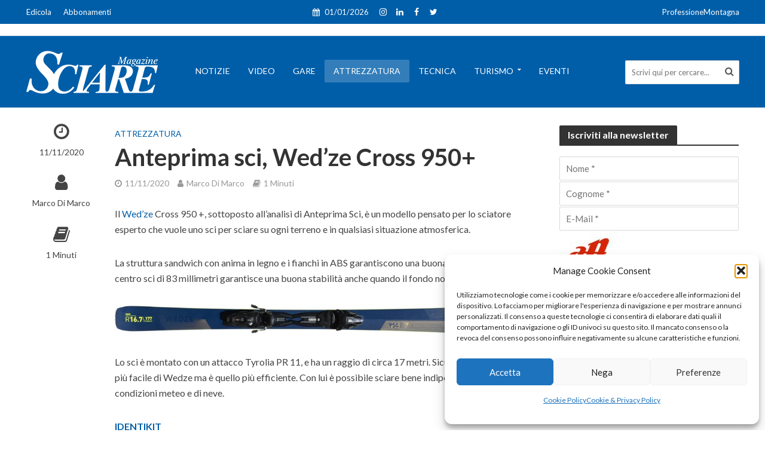

--- FILE ---
content_type: text/css
request_url: https://www.sciaremag.it/wp-content/cache/wpfc-minified/12ferdhm/vaa4.css
body_size: 11660
content:
@charset "UTF-8";
.mks_ads_widget .small li,
.mks_ads_widget ul.custom li,
.mks_adswidget_ul.small li,
.mks_adswidget_ul.custom li{
display: inline-block;
margin-right: 3px;
margin-bottom: 0;
}
.mks_ads_widget ul.large img,
.mks_adswidget_ul.large img{
width: 300px;
height: 250px;
}
.mks_ads_widget ul.small img,
.mks_adswidget_ul.small img{
width: 125px;
height: 125px;
}
.mks_ads_widget ul li a{
padding: 0;
margin: 0;
}
.mks_adswidget_ul li img {
width: auto;
height: 100%;
object-fit: cover;
-o-object-fit: cover;
font-family: 'object-fit: cover;'
}
.widget_mks_widget_hidden{
display: none;
}
.widget_mks_widget_hidden{
background: red;
color: #FFF;
}.meks-instagram-widget {
display: -webkit-box;
display: -ms-flexbox;
display: flex;
-ms-flex-wrap: wrap;
flex-wrap: wrap;
align-content: stretch;
}
.meks-instagram-widget a {
-moz-box-shadow:  none;
-webkit-box-shadow: none;
box-shadow: none;
display: block;
font-size: 0;
border: none;
outline: 0;
margin: 0;
padding: 0;
}
.meks-instagram-widget a img {
-moz-box-shadow:  none;
-webkit-box-shadow: none;
box-shadow: none;
border: none;
outline: 0;
margin: 0;
padding: 0;
}
.meks-instagram-follow-link {
display: block;
margin: 20px 0 0 0;
}
.meks-instagram-follow-link a{
width: 100%;
}
.mks_ig_likes{
font-size: 11px;
display:block;
opacity: .8;
margin-bottom: 5px;
}ul.flickr{
list-style-type: none;
padding: 0;
}
ul.flickr li, 
.widget ul.flickr li {
width: auto;
float: left;
margin: 10px 10px 0 0;
}
ul.flickr a {
display: block;
}
ul.flickr img {
opacity:0.7;
filter:alpha(opacity=70);
}
ul.flickr a:hover img{
opacity:1;
filter:alpha(opacity=100);
}
.clear{
clear: both;
}.mks_author_widget img{
float: left;
margin: 0 20px 0 0;
}
.mks_author_widget .mks_autor_link_wrap{ margin: 0; padding: 0;}
.mks-co-authors-wrapper {
margin-bottom: 30px;
}
.mks-co-authors-wrapper:last-child {
margin-bottom: 0;
}
.wp-block-legacy-widget__edit-preview .mks_author_widget > * {
margin-top: 0 !important;
margin-bottom: 0 !important;
}
.howto {
font-size: 12px;
}
.widget-inside ul {
padding: 0 !important;
margin: 5px 0 !important;
}
.widget-inside ul li::marker {
content: none !important;
}@font-face {
font-family: "socicon";
src: url(//www.sciaremag.it/wp-content/plugins/meks-smart-social-widget/css/fonts/socicon.eot);
src: url(//www.sciaremag.it/wp-content/plugins/meks-smart-social-widget/css/fonts/socicon.eot?#iefix) format("embedded-opentype"), url(//www.sciaremag.it/wp-content/plugins/meks-smart-social-widget/css/fonts/socicon.woff) format("woff"), url(//www.sciaremag.it/wp-content/plugins/meks-smart-social-widget/css/fonts/socicon.ttf) format("truetype"), url(//www.sciaremag.it/wp-content/plugins/meks-smart-social-widget/css/fonts/socicon.svg#socicon) format("svg");
font-weight: normal;
font-style: normal;
}
ul.mks_social_widget_ul li a:before {
font-family: "socicon" !important;
font-style: normal !important;
font-weight: normal !important;
font-variant: normal !important;
text-transform: none !important;
speak: none;
line-height: 1;
-webkit-font-smoothing: antialiased;
-moz-osx-font-smoothing: grayscale;
}
ul.mks_social_widget_ul li:before,
ul.mks_social_widget_ul li:after{
display: none;
}
ul.mks_social_widget_ul li a {
background: none;
display: block;
height: 48px;
width: 48px;
float: left;
margin-right: 5px;
font-size: 0px;
margin-bottom: 5px;
position: relative;
border: none !important;
padding: 0;
text-align: center;
display: flex;
justify-content: center;
align-items: center;
text-decoration: none;
letter-spacing: normal;
}
ul.mks_social_widget_ul li a span {
margin: 0;
padding: 0;
font-size: 0px;
}
ul.mks_social_widget_ul li a:before {
color: #FFF;
}
ul.mks_social_widget_ul li a.soc_rounded {
border-radius: 20%;
}
ul.mks_social_widget_ul li a.soc_circle {
border-radius: 50%;
}
ul.mks_social_widget_ul li:hover a {
-ms-filter: "progid:DXImageTransform.Microsoft.Alpha(Opacity=70)";
filter: alpha(opacity=70);
opacity: 0.7;
text-decoration: none;
}
ul.mks_social_widget_ul li {
display: inline-block;
vertical-align: top;
border: none !important;
padding: 0;
} ul.mks_social_widget_ul .socicon-aim {
background-color: #e95a00;
}
ul.mks_social_widget_ul .socicon-evernote {
background-color: #77ba2f;
}
ul.mks_social_widget_ul .socicon-cargo {
background-color: #00c462;
}
ul.mks_social_widget_ul .socicon-icloud {
background-color: #fb913f;
}
ul.mks_social_widget_ul .socicon-picasa {
background-color: #444;
}
ul.mks_social_widget_ul .socicon-posterous {
background-color: #f9d560;
}
ul.mks_social_widget_ul .socicon-tencent {
background-color: #389FDA;
}
ul.mks_social_widget_ul .socicon-me2day {
background-color: #4e28ac;
} ul.mks_social_widget_ul .socicon-aim {
background-image: url(//www.sciaremag.it/wp-content/plugins/meks-smart-social-widget/img/social_icons/aim_ico.png);
background-repeat: no-repeat;
background-position: center;
}
ul.mks_social_widget_ul .socicon-cargo {
background-image: url(//www.sciaremag.it/wp-content/plugins/meks-smart-social-widget/img/social_icons/cargo_ico.png);
background-repeat: no-repeat;
background-position: center;
}
ul.mks_social_widget_ul .socicon-evernote {
background-image: url(//www.sciaremag.it/wp-content/plugins/meks-smart-social-widget/img/social_icons/evernote_ico.png);
background-repeat: no-repeat;
background-position: center;
}
ul.mks_social_widget_ul .socicon-icloud {
background-image: url(//www.sciaremag.it/wp-content/plugins/meks-smart-social-widget/img/social_icons/icloud_ico.png);
background-repeat: no-repeat;
background-position: center;
}
ul.mks_social_widget_ul .socicon-picasa {
background-image: url(//www.sciaremag.it/wp-content/plugins/meks-smart-social-widget/img/social_icons/picasa_ico.png);
background-repeat: no-repeat;
background-position: center;
}
ul.mks_social_widget_ul .socicon-posterous {
background-image: url(//www.sciaremag.it/wp-content/plugins/meks-smart-social-widget/img/social_icons/posterous_ico.png);
background-repeat: no-repeat;
background-position: center;
}
ul.mks_social_widget_ul .socicon-tencent {
background-image: url(//www.sciaremag.it/wp-content/plugins/meks-smart-social-widget/img/social_icons/tencent_ico.png);
background-repeat: no-repeat;
background-position: center;
}
ul.mks_social_widget_ul .socicon-me2day {
background-image: url(//www.sciaremag.it/wp-content/plugins/meks-smart-social-widget/img/social_icons/me2day_ico.png);
background-repeat: no-repeat;
background-position: center;
} ul.mks_social_widget_ul .socicon-500px {
background: #58a9de;
}
ul.mks_social_widget_ul .socicon-500px:before {
content: "\e000"
}
ul.mks_social_widget_ul .socicon-8tracks {
background: #122c4b;
}
ul.mks_social_widget_ul .socicon-8tracks:before {
content: "\e001"
}
ul.mks_social_widget_ul .socicon-airbnb {
background: #ff5a5f;
}
ul.mks_social_widget_ul .socicon-airbnb:before {
content: "\e002"
}
ul.mks_social_widget_ul .socicon-alliance {
background: #144587;
}
ul.mks_social_widget_ul .socicon-alliance:before {
content: "\e003"
}
ul.mks_social_widget_ul .socicon-amazon {
background: #ff9900;
}
ul.mks_social_widget_ul .socicon-amazon:before {
content: "\e004"
}
ul.mks_social_widget_ul .socicon-amplement {
background: #0996c3;
}
ul.mks_social_widget_ul .socicon-amplement:before {
content: "\e005"
}
ul.mks_social_widget_ul .socicon-android {
background: #8ec047;
}
ul.mks_social_widget_ul .socicon-android:before {
content: "\e006"
}
ul.mks_social_widget_ul .socicon-angellist {
background: #000000;
}
ul.mks_social_widget_ul .socicon-angellist:before {
content: "\e007"
}
ul.mks_social_widget_ul .socicon-apple {
background: #B9BFC1;
}
ul.mks_social_widget_ul .socicon-apple:before {
content: "\e008"
}
ul.mks_social_widget_ul .socicon-appnet {
background: #494949;
}
ul.mks_social_widget_ul .socicon-appnet:before {
content: "\e009"
}
ul.mks_social_widget_ul .socicon-baidu {
background: #2629d9;
}
ul.mks_social_widget_ul .socicon-baidu:before {
content: "\e00a"
}
ul.mks_social_widget_ul .socicon-bandcamp {
background: #619aa9;
}
ul.mks_social_widget_ul .socicon-bandcamp:before {
content: "\e00b"
}
ul.mks_social_widget_ul .socicon-battlenet {
background: #0096CD;
}
ul.mks_social_widget_ul .socicon-battlenet:before {
content: "\e00c"
}
ul.mks_social_widget_ul .socicon-mixer {
background: #1FBAED;
}
ul.mks_social_widget_ul .socicon-mixer:before {
content: "\e00d"
}
ul.mks_social_widget_ul .socicon-bebee {
background: #f28f16;
}
ul.mks_social_widget_ul .socicon-bebee:before {
content: "\e00e"
}
ul.mks_social_widget_ul .socicon-bebo {
background: #EF1011;
}
ul.mks_social_widget_ul .socicon-bebo:before {
content: "\e00f"
}
ul.mks_social_widget_ul .socicon-behance {
background: #000000;
}
ul.mks_social_widget_ul .socicon-behance:before {
content: "\e010"
}
ul.mks_social_widget_ul .socicon-blizzard {
background: #01B2F1;
}
ul.mks_social_widget_ul .socicon-blizzard:before {
content: "\e011"
}
ul.mks_social_widget_ul .socicon-blogger {
background: #ec661c;
}
ul.mks_social_widget_ul .socicon-blogger:before {
content: "\e012"
}
ul.mks_social_widget_ul .socicon-buffer {
background: #000000;
}
ul.mks_social_widget_ul .socicon-buffer:before {
content: "\e013"
}
ul.mks_social_widget_ul .socicon-chrome {
background: #757575;
}
ul.mks_social_widget_ul .socicon-chrome:before {
content: "\e014"
}
ul.mks_social_widget_ul .socicon-coderwall {
background: #3E8DCC;
}
ul.mks_social_widget_ul .socicon-coderwall:before {
content: "\e015"
}
ul.mks_social_widget_ul .socicon-curse {
background: #f26522;
}
ul.mks_social_widget_ul .socicon-curse:before {
content: "\e016"
}
ul.mks_social_widget_ul .socicon-dailymotion {
background: #004e72;
}
ul.mks_social_widget_ul .socicon-dailymotion:before {
content: "\e017"
}
ul.mks_social_widget_ul .socicon-deezer {
background: #32323d;
}
ul.mks_social_widget_ul .socicon-deezer:before {
content: "\e018"
}
ul.mks_social_widget_ul .socicon-delicious {
background: #020202;
}
ul.mks_social_widget_ul .socicon-delicious:before {
content: "\e019"
}
ul.mks_social_widget_ul .socicon-deviantart {
background: #c5d200;
}
ul.mks_social_widget_ul .socicon-deviantart:before {
content: "\e01a"
}
ul.mks_social_widget_ul .socicon-diablo {
background: #8B1209;
}
ul.mks_social_widget_ul .socicon-diablo:before {
content: "\e01b"
}
ul.mks_social_widget_ul .socicon-digg {
background: #1d1d1b;
}
ul.mks_social_widget_ul .socicon-digg:before {
content: "\e01c"
}
ul.mks_social_widget_ul .socicon-discord {
background: #7289da;
}
ul.mks_social_widget_ul .socicon-discord:before {
content: "\e01d"
}
ul.mks_social_widget_ul .socicon-disqus {
background: #2e9fff;
}
ul.mks_social_widget_ul .socicon-disqus:before {
content: "\e01e"
}
ul.mks_social_widget_ul .socicon-douban {
background: #3ca353;
}
ul.mks_social_widget_ul .socicon-douban:before {
content: "\e01f"
}
ul.mks_social_widget_ul .socicon-draugiem {
background: #ffa32b;
}
ul.mks_social_widget_ul .socicon-draugiem:before {
content: "\e020"
}
ul.mks_social_widget_ul .socicon-dribbble {
background: #e84d88;
}
ul.mks_social_widget_ul .socicon-dribbble:before {
content: "\e021"
}
ul.mks_social_widget_ul .socicon-drupal {
background: #00598e;
}
ul.mks_social_widget_ul .socicon-drupal:before {
content: "\e022"
}
ul.mks_social_widget_ul .socicon-ebay {
background: #333333;
}
ul.mks_social_widget_ul .socicon-ebay:before {
content: "\e023"
}
ul.mks_social_widget_ul .socicon-ello {
background: #000000;
}
ul.mks_social_widget_ul .socicon-ello:before {
content: "\e024"
}
ul.mks_social_widget_ul .socicon-endomondo {
background: #86ad00;
}
ul.mks_social_widget_ul .socicon-endomondo:before {
content: "\e025"
}
ul.mks_social_widget_ul .socicon-envato {
background: #597c3a;
}
ul.mks_social_widget_ul .socicon-envato:before {
content: "\e026"
}
ul.mks_social_widget_ul .socicon-etsy {
background: #F56400;
}
ul.mks_social_widget_ul .socicon-etsy:before {
content: "\e027"
}
ul.mks_social_widget_ul .socicon-facebook {
background: #3e5b98;
}
ul.mks_social_widget_ul .socicon-facebook:before {
content: "\e028"
}
ul.mks_social_widget_ul .socicon-feedburner {
background: #ffcc00;
}
ul.mks_social_widget_ul .socicon-feedburner:before {
content: "\e029"
}
ul.mks_social_widget_ul .socicon-filmweb {
background: #ffc404;
}
ul.mks_social_widget_ul .socicon-filmweb:before {
content: "\e02a"
}
ul.mks_social_widget_ul .socicon-firefox {
background: #484848;
}
ul.mks_social_widget_ul .socicon-firefox:before {
content: "\e02b"
}
ul.mks_social_widget_ul .socicon-flattr {
background: #F67C1A;
}
ul.mks_social_widget_ul .socicon-flattr:before {
content: "\e02c"
}
ul.mks_social_widget_ul .socicon-flickr {
background: #1e1e1b;
}
ul.mks_social_widget_ul .socicon-flickr:before {
content: "\e02d"
}
ul.mks_social_widget_ul .socicon-formulr {
background: #ff5a60;
}
ul.mks_social_widget_ul .socicon-formulr:before {
content: "\e02e"
}
ul.mks_social_widget_ul .socicon-forrst {
background: #5B9A68;
}
ul.mks_social_widget_ul .socicon-forrst:before {
content: "\e02f"
}
ul.mks_social_widget_ul .socicon-foursquare {
background: #f94877;
}
ul.mks_social_widget_ul .socicon-foursquare:before {
content: "\e030"
}
ul.mks_social_widget_ul .socicon-friendfeed {
background: #2F72C4;
}
ul.mks_social_widget_ul .socicon-friendfeed:before {
content: "\e031"
}
ul.mks_social_widget_ul .socicon-github {
background: #221e1b;
}
ul.mks_social_widget_ul .socicon-github:before {
content: "\e032"
}
ul.mks_social_widget_ul .socicon-goodreads {
background: #463020;
}
ul.mks_social_widget_ul .socicon-goodreads:before {
content: "\e033"
}
ul.mks_social_widget_ul .socicon-google {
background: #4285f4;
}
ul.mks_social_widget_ul .socicon-google:before {
content: "\e034"
}
ul.mks_social_widget_ul .socicon-googlegroups {
background: #4F8EF5;
}
ul.mks_social_widget_ul .socicon-googlegroups:before {
content: "\e036"
}
ul.mks_social_widget_ul .socicon-googlephotos {
background: #212121;
}
ul.mks_social_widget_ul .socicon-googlephotos:before {
content: "\e037"
}
ul.mks_social_widget_ul .socicon-googleplus {
background: #dd4b39;
}
ul.mks_social_widget_ul .socicon-googleplus:before {
content: "\e038"
}
ul.mks_social_widget_ul .socicon-googlescholar {
background: #4285f4;
}
ul.mks_social_widget_ul .socicon-googlescholar:before {
content: "\e035"
}
ul.mks_social_widget_ul .socicon-grooveshark {
background: #000000;
}
ul.mks_social_widget_ul .socicon-grooveshark:before {
content: "\e039"
}
ul.mks_social_widget_ul .socicon-hackerrank {
background: #2ec866;
}
ul.mks_social_widget_ul .socicon-hackerrank:before {
content: "\e03a"
}
ul.mks_social_widget_ul .socicon-hearthstone {
background: #EC9313;
}
ul.mks_social_widget_ul .socicon-hearthstone:before {
content: "\e03b"
}
ul.mks_social_widget_ul .socicon-hellocoton {
background: #d30d66;
}
ul.mks_social_widget_ul .socicon-hellocoton:before {
content: "\e03c"
}
ul.mks_social_widget_ul .socicon-heroes {
background: #2397F7;
}
ul.mks_social_widget_ul .socicon-heroes:before {
content: "\e03d"
}
ul.mks_social_widget_ul .socicon-hitbox {
background: #99CC00;
}
ul.mks_social_widget_ul .socicon-hitbox:before {
content: "\e03e"
}
ul.mks_social_widget_ul .socicon-horde {
background: #84121C;
}
ul.mks_social_widget_ul .socicon-horde:before {
content: "\e03f"
}
ul.mks_social_widget_ul .socicon-houzz {
background: #7CC04B;
}
ul.mks_social_widget_ul .socicon-houzz:before {
content: "\e040"
}
ul.mks_social_widget_ul .socicon-icq {
background: #7EBD00;
}
ul.mks_social_widget_ul .socicon-icq:before {
content: "\e041"
}
ul.mks_social_widget_ul .socicon-identica {
background: #000000;
}
ul.mks_social_widget_ul .socicon-identica:before {
content: "\e042"
}
ul.mks_social_widget_ul .socicon-imdb {
background: #E8BA00;
}
ul.mks_social_widget_ul .socicon-imdb:before {
content: "\e043"
}
ul.mks_social_widget_ul .socicon-instagram {
background: #000000;
}
ul.mks_social_widget_ul .socicon-instagram:before {
content: "\e044"
}
ul.mks_social_widget_ul .socicon-issuu {
background: #F26F61;
}
ul.mks_social_widget_ul .socicon-issuu:before {
content: "\e045"
}
ul.mks_social_widget_ul .socicon-istock {
background: #000000;
}
ul.mks_social_widget_ul .socicon-istock:before {
content: "\e046"
}
ul.mks_social_widget_ul .socicon-itunes {
background: #ff5e51;
}
ul.mks_social_widget_ul .socicon-itunes:before {
content: "\e047"
}
ul.mks_social_widget_ul .socicon-keybase {
background: #FF7100;
}
ul.mks_social_widget_ul .socicon-keybase:before {
content: "\e048"
}
ul.mks_social_widget_ul .socicon-lanyrd {
background: #3c80c9;
}
ul.mks_social_widget_ul .socicon-lanyrd:before {
content: "\e049"
}
ul.mks_social_widget_ul .socicon-lastfm {
background: #d41316;
}
ul.mks_social_widget_ul .socicon-lastfm:before {
content: "\e04a"
}
ul.mks_social_widget_ul .socicon-line {
background: #00B901;
}
ul.mks_social_widget_ul .socicon-line:before {
content: "\e04b"
}
ul.mks_social_widget_ul .socicon-linkedin {
background: #3371b7;
}
ul.mks_social_widget_ul .socicon-linkedin:before {
content: "\e04c"
}
ul.mks_social_widget_ul .socicon-livejournal {
background: #0099CC;
}
ul.mks_social_widget_ul .socicon-livejournal:before {
content: "\e04d"
}
ul.mks_social_widget_ul .socicon-lyft {
background: #FF00BF;
}
ul.mks_social_widget_ul .socicon-lyft:before {
content: "\e04e"
}
ul.mks_social_widget_ul .socicon-macos {
background: #000000;
}
ul.mks_social_widget_ul .socicon-macos:before {
content: "\e04f"
}
ul.mks_social_widget_ul .socicon-mail {
background: #000000;
}
ul.mks_social_widget_ul .socicon-mail:before {
content: "\e050"
}
ul.mks_social_widget_ul .socicon-medium {
background: #000000;
}
ul.mks_social_widget_ul .socicon-medium:before {
content: "\e051"
}
ul.mks_social_widget_ul .socicon-meetup {
background: #e2373c;
}
ul.mks_social_widget_ul .socicon-meetup:before {
content: "\e052"
}
ul.mks_social_widget_ul .socicon-mixcloud {
background: #000000;
}
ul.mks_social_widget_ul .socicon-mixcloud:before {
content: "\e053"
}
ul.mks_social_widget_ul .socicon-modelmayhem {
background: #000000;
}
ul.mks_social_widget_ul .socicon-modelmayhem:before {
content: "\e054"
}
ul.mks_social_widget_ul .socicon-mumble {
background: #5AB5D1;
}
ul.mks_social_widget_ul .socicon-mumble:before {
content: "\e055"
}
ul.mks_social_widget_ul .socicon-myspace {
background: #323232;
}
ul.mks_social_widget_ul .socicon-myspace:before {
content: "\e056"
}
ul.mks_social_widget_ul .socicon-newsvine {
background: #075B2F;
}
ul.mks_social_widget_ul .socicon-newsvine:before {
content: "\e057"
}
ul.mks_social_widget_ul .socicon-nintendo {
background: #F58A33;
}
ul.mks_social_widget_ul .socicon-nintendo:before {
content: "\e058"
}
ul.mks_social_widget_ul .socicon-npm {
background: #C12127;
}
ul.mks_social_widget_ul .socicon-npm:before {
content: "\e059"
}
ul.mks_social_widget_ul .socicon-odnoklassniki {
background: #f48420;
}
ul.mks_social_widget_ul .socicon-odnoklassniki:before {
content: "\e05a"
}
ul.mks_social_widget_ul .socicon-openid {
background: #f78c40;
}
ul.mks_social_widget_ul .socicon-openid:before {
content: "\e05b"
}
ul.mks_social_widget_ul .socicon-opera {
background: #FF1B2D;
}
ul.mks_social_widget_ul .socicon-opera:before {
content: "\e05c"
}
ul.mks_social_widget_ul .socicon-outlook {
background: #0072C6;
}
ul.mks_social_widget_ul .socicon-outlook:before {
content: "\e05d"
}
ul.mks_social_widget_ul .socicon-overwatch {
background: #9E9E9E;
}
ul.mks_social_widget_ul .socicon-overwatch:before {
content: "\e05e"
}
ul.mks_social_widget_ul .socicon-patreon {
background: #F96854;
}
ul.mks_social_widget_ul .socicon-patreon:before {
content: "\e05f"
}
ul.mks_social_widget_ul .socicon-paypal {
background: #009cde;
}
ul.mks_social_widget_ul .socicon-paypal:before {
content: "\e060"
}
ul.mks_social_widget_ul .socicon-periscope {
background: #3AA4C6;
}
ul.mks_social_widget_ul .socicon-periscope:before {
content: "\e061"
}
ul.mks_social_widget_ul .socicon-persona {
background: #e6753d;
}
ul.mks_social_widget_ul .socicon-persona:before {
content: "\e062"
}
ul.mks_social_widget_ul .socicon-pinterest {
background: #c92619;
}
ul.mks_social_widget_ul .socicon-pinterest:before {
content: "\e063"
}
ul.mks_social_widget_ul .socicon-play {
background: #000000;
}
ul.mks_social_widget_ul .socicon-play:before {
content: "\e064"
}
ul.mks_social_widget_ul .socicon-player {
background: #6E41BD;
}
ul.mks_social_widget_ul .socicon-player:before {
content: "\e065"
}
ul.mks_social_widget_ul .socicon-playstation {
background: #000000;
}
ul.mks_social_widget_ul .socicon-playstation:before {
content: "\e066"
}
ul.mks_social_widget_ul .socicon-pocket {
background: #ED4055;
}
ul.mks_social_widget_ul .socicon-pocket:before {
content: "\e067"
}
ul.mks_social_widget_ul .socicon-qq {
background: #4297d3;
}
ul.mks_social_widget_ul .socicon-qq:before {
content: "\e068"
}
ul.mks_social_widget_ul .socicon-quora {
background: #cb202d;
}
ul.mks_social_widget_ul .socicon-quora:before {
content: "\e069"
}
ul.mks_social_widget_ul .socicon-raidcall {
background: #073558;
}
ul.mks_social_widget_ul .socicon-raidcall:before {
content: "\e06a"
}
ul.mks_social_widget_ul .socicon-ravelry {
background: #B6014C;
}
ul.mks_social_widget_ul .socicon-ravelry:before {
content: "\e06b"
}
ul.mks_social_widget_ul .socicon-reddit {
background: #e74a1e;
}
ul.mks_social_widget_ul .socicon-reddit:before {
content: "\e06c"
}
ul.mks_social_widget_ul .socicon-renren {
background: #2266b0;
}
ul.mks_social_widget_ul .socicon-renren:before {
content: "\e06d"
}
ul.mks_social_widget_ul .socicon-researchgate {
background: #00CCBB;
}
ul.mks_social_widget_ul .socicon-researchgate:before {
content: "\e06e"
}
ul.mks_social_widget_ul .socicon-residentadvisor {
background: #B3BE1B;
}
ul.mks_social_widget_ul .socicon-residentadvisor:before {
content: "\e06f"
}
ul.mks_social_widget_ul .socicon-reverbnation {
background: #000000;
}
ul.mks_social_widget_ul .socicon-reverbnation:before {
content: "\e070"
}
ul.mks_social_widget_ul .socicon-rss {
background: #f26109;
}
ul.mks_social_widget_ul .socicon-rss:before {
content: "\e071"
}
ul.mks_social_widget_ul .socicon-sharethis {
background: #01bf01;
}
ul.mks_social_widget_ul .socicon-sharethis:before {
content: "\e072"
}
ul.mks_social_widget_ul .socicon-skype {
background: #28abe3;
}
ul.mks_social_widget_ul .socicon-skype:before {
content: "\e073"
}
ul.mks_social_widget_ul .socicon-slideshare {
background: #4ba3a6;
}
ul.mks_social_widget_ul .socicon-slideshare:before {
content: "\e074"
}
ul.mks_social_widget_ul .socicon-smugmug {
background: #ACFD32;
}
ul.mks_social_widget_ul .socicon-smugmug:before {
content: "\e075"
}
ul.mks_social_widget_ul .socicon-snapchat {
background: #fffa37;
}
ul.mks_social_widget_ul .socicon-snapchat:before {
content: "\e076"
}
ul.mks_social_widget_ul .socicon-songkick {
background: #F80046;
}
ul.mks_social_widget_ul .socicon-songkick:before {
content: "\e077"
}
ul.mks_social_widget_ul .socicon-soundcloud {
background: #fe3801;
}
ul.mks_social_widget_ul .socicon-soundcloud:before {
content: "\e078"
}
ul.mks_social_widget_ul .socicon-spotify {
background: #7bb342;
}
ul.mks_social_widget_ul .socicon-spotify:before {
content: "\e079"
}
ul.mks_social_widget_ul .socicon-stackexchange {
background: #2f2f2f;
}
ul.mks_social_widget_ul .socicon-stackexchange:before {
content: "\e07a"
}
ul.mks_social_widget_ul .socicon-stackoverflow {
background: #FD9827;
}
ul.mks_social_widget_ul .socicon-stackoverflow:before {
content: "\e07b"
}
ul.mks_social_widget_ul .socicon-starcraft {
background: #002250;
}
ul.mks_social_widget_ul .socicon-starcraft:before {
content: "\e07c"
}
ul.mks_social_widget_ul .socicon-stayfriends {
background: #F08A1C;
}
ul.mks_social_widget_ul .socicon-stayfriends:before {
content: "\e07d"
}
ul.mks_social_widget_ul .socicon-steam {
background: #171a21;
}
ul.mks_social_widget_ul .socicon-steam:before {
content: "\e07e"
}
ul.mks_social_widget_ul .socicon-storehouse {
background: #25B0E6;
}
ul.mks_social_widget_ul .socicon-storehouse:before {
content: "\e07f"
}
ul.mks_social_widget_ul .socicon-strava {
background: #FC4C02;
}
ul.mks_social_widget_ul .socicon-strava:before {
content: "\e080"
}
ul.mks_social_widget_ul .socicon-streamjar {
background: #503a60;
}
ul.mks_social_widget_ul .socicon-streamjar:before {
content: "\e081"
}
ul.mks_social_widget_ul .socicon-stumbleupon {
background: #e64011;
}
ul.mks_social_widget_ul .socicon-stumbleupon:before {
content: "\e082"
}
ul.mks_social_widget_ul .socicon-swarm {
background: #FC9D3C;
}
ul.mks_social_widget_ul .socicon-swarm:before {
content: "\e083"
}
ul.mks_social_widget_ul .socicon-teamspeak {
background: #465674;
}
ul.mks_social_widget_ul .socicon-teamspeak:before {
content: "\e084"
}
ul.mks_social_widget_ul .socicon-teamviewer {
background: #168EF4;
}
ul.mks_social_widget_ul .socicon-teamviewer:before {
content: "\e085"
}
ul.mks_social_widget_ul .socicon-technorati {
background: #5cb030;
}
ul.mks_social_widget_ul .socicon-technorati:before {
content: "\e086"
}
ul.mks_social_widget_ul .socicon-telegram {
background: #0088cc;
}
ul.mks_social_widget_ul .socicon-telegram:before {
content: "\e087"
}
ul.mks_social_widget_ul .socicon-tripadvisor {
background: #4B7E37;
}
ul.mks_social_widget_ul .socicon-tripadvisor:before {
content: "\e088"
}
ul.mks_social_widget_ul .socicon-tripit {
background: #1982C3;
}
ul.mks_social_widget_ul .socicon-tripit:before {
content: "\e089"
}
ul.mks_social_widget_ul .socicon-triplej {
background: #E53531;
}
ul.mks_social_widget_ul .socicon-triplej:before {
content: "\e08a"
}
ul.mks_social_widget_ul .socicon-tumblr {
background: #45556c;
}
ul.mks_social_widget_ul .socicon-tumblr:before {
content: "\e08b"
}
ul.mks_social_widget_ul .socicon-twitch {
background: #6441a5;
}
ul.mks_social_widget_ul .socicon-twitch:before {
content: "\e08c"
}
ul.mks_social_widget_ul .socicon-twitter {
background: #222222;
}
ul.mks_social_widget_ul .socicon-twitter:before {
content: "\e959"
}
ul.mks_social_widget_ul .socicon-uber {
background: #000000;
}
ul.mks_social_widget_ul .socicon-uber:before {
content: "\e08e"
}
ul.mks_social_widget_ul .socicon-ventrilo {
background: #77808A;
}
ul.mks_social_widget_ul .socicon-ventrilo:before {
content: "\e08f"
}
ul.mks_social_widget_ul .socicon-viadeo {
background: #e4a000;
}
ul.mks_social_widget_ul .socicon-viadeo:before {
content: "\e090"
}
ul.mks_social_widget_ul .socicon-viber {
background: #7b519d;
}
ul.mks_social_widget_ul .socicon-viber:before {
content: "\e091"
}
ul.mks_social_widget_ul .socicon-viewbug {
background: #2B9FCF;
}
ul.mks_social_widget_ul .socicon-viewbug:before {
content: "\e092"
}
ul.mks_social_widget_ul .socicon-vimeo {
background: #51b5e7;
}
ul.mks_social_widget_ul .socicon-vimeo:before {
content: "\e093"
}
ul.mks_social_widget_ul .socicon-vine {
background: #00b389;
}
ul.mks_social_widget_ul .socicon-vine:before {
content: "\e094"
}
ul.mks_social_widget_ul .socicon-vkontakte {
background: #5a7fa6;
}
ul.mks_social_widget_ul .socicon-vkontakte:before {
content: "\e095"
}
ul.mks_social_widget_ul .socicon-warcraft {
background: #1EB10A;
}
ul.mks_social_widget_ul .socicon-warcraft:before {
content: "\e096"
}
ul.mks_social_widget_ul .socicon-wechat {
background: #09b507;
}
ul.mks_social_widget_ul .socicon-wechat:before {
content: "\e097"
}
ul.mks_social_widget_ul .socicon-weibo {
background: #e31c34;
}
ul.mks_social_widget_ul .socicon-weibo:before {
content: "\e098"
}
ul.mks_social_widget_ul .socicon-whatsapp {
background: #20B038;
}
ul.mks_social_widget_ul .socicon-whatsapp:before {
content: "\e099"
}
ul.mks_social_widget_ul .socicon-wikipedia {
background: #000000;
}
ul.mks_social_widget_ul .socicon-wikipedia:before {
content: "\e09a"
}
ul.mks_social_widget_ul .socicon-windows {
background: #00BDF6;
}
ul.mks_social_widget_ul .socicon-windows:before {
content: "\e09b"
}
ul.mks_social_widget_ul .socicon-wordpress {
background: #464646;
}
ul.mks_social_widget_ul .socicon-wordpress:before {
content: "\e09c"
}
ul.mks_social_widget_ul .socicon-wykop {
background: #328efe;
}
ul.mks_social_widget_ul .socicon-wykop:before {
content: "\e09d"
}
ul.mks_social_widget_ul .socicon-xbox {
background: #92C83E;
}
ul.mks_social_widget_ul .socicon-xbox:before {
content: "\e09e"
}
ul.mks_social_widget_ul .socicon-xing {
background: #005a60;
}
ul.mks_social_widget_ul .socicon-xing:before {
content: "\e09f"
}
ul.mks_social_widget_ul .socicon-yahoo {
background: #6e2a85;
}
ul.mks_social_widget_ul .socicon-yahoo:before {
content: "\e0a0"
}
ul.mks_social_widget_ul .socicon-yammer {
background: #1175C4;
}
ul.mks_social_widget_ul .socicon-yammer:before {
content: "\e0a1"
}
ul.mks_social_widget_ul .socicon-yandex {
background: #FF0000;
}
ul.mks_social_widget_ul .socicon-yandex:before {
content: "\e0a2"
}
ul.mks_social_widget_ul .socicon-yelp {
background: #c83218;
}
ul.mks_social_widget_ul .socicon-yelp:before {
content: "\e0a3"
}
ul.mks_social_widget_ul .socicon-younow {
background: #61C03E;
}
ul.mks_social_widget_ul .socicon-younow:before {
content: "\e0a4"
}
ul.mks_social_widget_ul .socicon-youtube {
background: #e02a20;
}
ul.mks_social_widget_ul .socicon-youtube:before {
content: "\e0a5"
}
ul.mks_social_widget_ul .socicon-zapier {
background: #FF4A00;
}
ul.mks_social_widget_ul .socicon-zapier:before {
content: "\e0a6"
}
ul.mks_social_widget_ul .socicon-zerply {
background: #9DBC7A;
}
ul.mks_social_widget_ul .socicon-zerply:before {
content: "\e0a7"
}
ul.mks_social_widget_ul .socicon-zomato {
background: #cb202d;
}
ul.mks_social_widget_ul .socicon-zomato:before {
content: "\e0a8"
}
ul.mks_social_widget_ul .socicon-zynga {
background: #DC0606;
}
ul.mks_social_widget_ul .socicon-zynga:before {
content: "\e0a9"
}
ul.mks_social_widget_ul .socicon-spreadshirt {
background: #00b2a6;
}
ul.mks_social_widget_ul .socicon-spreadshirt:before {
content: "\e900"
}
ul.mks_social_widget_ul .socicon-trello {
background: #0079bf;
}
ul.mks_social_widget_ul .socicon-trello:before {
content: "\e902"
}
ul.mks_social_widget_ul .socicon-gamejolt {
background: #191919;
}
ul.mks_social_widget_ul .socicon-gamejolt:before {
content: "\e901"
}
ul.mks_social_widget_ul .socicon-tunein {
background: #36b4a7;
}
ul.mks_social_widget_ul .socicon-tunein:before {
content: "\e903"
}
ul.mks_social_widget_ul .socicon-bloglovin {
background: #000000;
}
ul.mks_social_widget_ul .socicon-bloglovin:before {
content: "\e904"
}
ul.mks_social_widget_ul .socicon-gamewisp {
background: #F8A853;
}
ul.mks_social_widget_ul .socicon-gamewisp:before {
content: "\e905"
}
ul.mks_social_widget_ul .socicon-messenger {
background: #0084ff;
}
ul.mks_social_widget_ul .socicon-messenger:before {
content: "\e906"
}
ul.mks_social_widget_ul .socicon-pandora {
background: #224099;
}
ul.mks_social_widget_ul .socicon-pandora:before {
content: "\e907"
}
ul.mks_social_widget_ul .socicon-microsoft {
background: #666666;
}
ul.mks_social_widget_ul .socicon-microsoft:before {
content: "\e90e"
}
ul.mks_social_widget_ul .socicon-mobcrush {
background: #FFEE00;
}
ul.mks_social_widget_ul .socicon-mobcrush:before {
content: "\e90d"
}
ul.mks_social_widget_ul .socicon-sketchfab {
background: #00A5D6;
}
ul.mks_social_widget_ul .socicon-sketchfab:before {
content: "\e90c"
}
ul.mks_social_widget_ul .socicon-yt-gaming {
background: #E91D00;
}
ul.mks_social_widget_ul .socicon-yt-gaming:before {
content: "\e90b"
}
ul.mks_social_widget_ul .socicon-fyuse {
background: #FF3143;
}
ul.mks_social_widget_ul .socicon-fyuse:before {
content: "\e90a"
}
ul.mks_social_widget_ul .socicon-bitbucket {
background: #243759;
}
ul.mks_social_widget_ul .socicon-bitbucket:before {
content: "\e909"
}
ul.mks_social_widget_ul .socicon-augment {
background: #E71204;
}
ul.mks_social_widget_ul .socicon-augment:before {
content: "\e908"
}
ul.mks_social_widget_ul .socicon-toneden {
background: #777BF9;
}
ul.mks_social_widget_ul .socicon-toneden:before {
content: "\e93a"
}
ul.mks_social_widget_ul .socicon-niconico {
background: #000000;
}
ul.mks_social_widget_ul .socicon-niconico:before {
content: "\e939"
}
ul.mks_social_widget_ul .socicon-zillow {
background: #0074e4;
}
ul.mks_social_widget_ul .socicon-zillow:before {
content: "\e938"
}
ul.mks_social_widget_ul .socicon-googlemaps {
background: #4285F4;
}
ul.mks_social_widget_ul .socicon-googlemaps:before {
content: "\e937"
}
ul.mks_social_widget_ul .socicon-booking {
background: #003580;
}
ul.mks_social_widget_ul .socicon-booking:before {
content: "\e936"
}
ul.mks_social_widget_ul .socicon-fundable {
background: #1d181f;
}
ul.mks_social_widget_ul .socicon-fundable:before {
content: "\e935"
}
ul.mks_social_widget_ul .socicon-upwork {
background: #5BBC2F;
}
ul.mks_social_widget_ul .socicon-upwork:before {
content: "\e934"
}
ul.mks_social_widget_ul .socicon-ghost {
background: #33393C;
}
ul.mks_social_widget_ul .socicon-ghost:before {
content: "\e933"
}
ul.mks_social_widget_ul .socicon-loomly {
background: #00425f;
}
ul.mks_social_widget_ul .socicon-loomly:before {
content: "\e932"
}
ul.mks_social_widget_ul .socicon-trulia {
background: #20BF63;
}
ul.mks_social_widget_ul .socicon-trulia:before {
content: "\e931"
}
ul.mks_social_widget_ul .socicon-ask {
background: #CF0000;
}
ul.mks_social_widget_ul .socicon-ask:before {
content: "\e930"
}
ul.mks_social_widget_ul .socicon-gust {
background: #1E2E3E;
}
ul.mks_social_widget_ul .socicon-gust:before {
content: "\e92f"
}
ul.mks_social_widget_ul .socicon-toptal {
background: #4C73AA;
}
ul.mks_social_widget_ul .socicon-toptal:before {
content: "\e92e"
}
ul.mks_social_widget_ul .socicon-squarespace {
background: #121212;
}
ul.mks_social_widget_ul .socicon-squarespace:before {
content: "\e92d"
}
ul.mks_social_widget_ul .socicon-bonanza {
background: #62764A;
}
ul.mks_social_widget_ul .socicon-bonanza:before {
content: "\e92c"
}
ul.mks_social_widget_ul .socicon-doodle {
background: #0064DC;
}
ul.mks_social_widget_ul .socicon-doodle:before {
content: "\e92b"
}
ul.mks_social_widget_ul .socicon-bing {
background: #008485;
}
ul.mks_social_widget_ul .socicon-bing:before {
content: "\e92a"
}
ul.mks_social_widget_ul .socicon-seedrs {
background: #7FBB31;
}
ul.mks_social_widget_ul .socicon-seedrs:before {
content: "\e929"
}
ul.mks_social_widget_ul .socicon-freelancer {
background: #0088CA;
}
ul.mks_social_widget_ul .socicon-freelancer:before {
content: "\e928"
}
ul.mks_social_widget_ul .socicon-shopify {
background: #5C6AC4;
}
ul.mks_social_widget_ul .socicon-shopify:before {
content: "\e927"
}
ul.mks_social_widget_ul .socicon-googlecalendar {
background: #3D81F6;
}
ul.mks_social_widget_ul .socicon-googlecalendar:before {
content: "\e926"
}
ul.mks_social_widget_ul .socicon-redfin {
background: #C82022;
}
ul.mks_social_widget_ul .socicon-redfin:before {
content: "\e925"
}
ul.mks_social_widget_ul .socicon-wix {
background: #0096FF;
}
ul.mks_social_widget_ul .socicon-wix:before {
content: "\e924"
}
ul.mks_social_widget_ul .socicon-craigslist {
background: #561A8B;
}
ul.mks_social_widget_ul .socicon-craigslist:before {
content: "\e923"
}
ul.mks_social_widget_ul .socicon-alibaba {
background: #FF6A00;
}
ul.mks_social_widget_ul .socicon-alibaba:before {
content: "\e922"
}
ul.mks_social_widget_ul .socicon-zoom {
background: #2D8CFF;
}
ul.mks_social_widget_ul .socicon-zoom:before {
content: "\e921"
}
ul.mks_social_widget_ul .socicon-homes {
background: #F7841B;
}
ul.mks_social_widget_ul .socicon-homes:before {
content: "\e920"
}
ul.mks_social_widget_ul .socicon-appstore {
background: #007AFF;
}
ul.mks_social_widget_ul .socicon-appstore:before {
content: "\e91f"
}
ul.mks_social_widget_ul .socicon-guru {
background: #4C81C0;
}
ul.mks_social_widget_ul .socicon-guru:before {
content: "\e91e"
}
ul.mks_social_widget_ul .socicon-aliexpress {
background: #E92C00;
}
ul.mks_social_widget_ul .socicon-aliexpress:before {
content: "\e91d"
}
ul.mks_social_widget_ul .socicon-gotomeeting {
background: #FD7A2B;
}
ul.mks_social_widget_ul .socicon-gotomeeting:before {
content: "\e91c"
}
ul.mks_social_widget_ul .socicon-fiverr {
background: #0DB62A;
}
ul.mks_social_widget_ul .socicon-fiverr:before {
content: "\e91b"
}
ul.mks_social_widget_ul .socicon-logmein {
background: #45B6F3;
}
ul.mks_social_widget_ul .socicon-logmein:before {
content: "\e91a"
}
ul.mks_social_widget_ul .socicon-openaigym {
background: #29A8B3;
}
ul.mks_social_widget_ul .socicon-openaigym:before {
content: "\e919"
}
ul.mks_social_widget_ul .socicon-slack {
background: #4B6BC6;
}
ul.mks_social_widget_ul .socicon-slack:before {
content: "\e918"
}
ul.mks_social_widget_ul .socicon-codepen {
background: #000000;
}
ul.mks_social_widget_ul .socicon-codepen:before {
content: "\e917"
}
ul.mks_social_widget_ul .socicon-angieslist {
background: #299F37;
}
ul.mks_social_widget_ul .socicon-angieslist:before {
content: "\e916"
}
ul.mks_social_widget_ul .socicon-homeadvisor {
background: #EF8B1D;
}
ul.mks_social_widget_ul .socicon-homeadvisor:before {
content: "\e915"
}
ul.mks_social_widget_ul .socicon-unsplash {
background: #000000;
}
ul.mks_social_widget_ul .socicon-unsplash:before {
content: "\e914"
}
ul.mks_social_widget_ul .socicon-mastodon {
background: #2986D6;
}
ul.mks_social_widget_ul .socicon-mastodon:before {
content: "\e913"
}
ul.mks_social_widget_ul .socicon-natgeo {
background: #222222;
}
ul.mks_social_widget_ul .socicon-natgeo:before {
content: "\e912"
}
ul.mks_social_widget_ul .socicon-qobuz {
background: #298FBF;
}
ul.mks_social_widget_ul .socicon-qobuz:before {
content: "\e911"
}
ul.mks_social_widget_ul .socicon-tidal {
background: #01FFFF;
}
ul.mks_social_widget_ul .socicon-tidal:before {
content: "\e910"
}
ul.mks_social_widget_ul .socicon-realtor {
background: #D52228;
}
ul.mks_social_widget_ul .socicon-realtor:before {
content: "\e90f"
}
ul.mks_social_widget_ul .socicon-calendly {
background: #00a3fa;
}
ul.mks_social_widget_ul .socicon-calendly:before {
content: "\e93d"
}
ul.mks_social_widget_ul .socicon-homify {
background: #7DCDA3;
}
ul.mks_social_widget_ul .socicon-homify:before {
content: "\e93c"
}
ul.mks_social_widget_ul .socicon-crunchbase {
background: #0288d1;
}
ul.mks_social_widget_ul .socicon-crunchbase:before {
content: "\e93b"
}
ul.mks_social_widget_ul .socicon-livemaster {
background: #e76d00;
}
ul.mks_social_widget_ul .socicon-livemaster:before {
content: "\e93e"
}
ul.mks_social_widget_ul .socicon-udemy {
background: #17aa1c;
}
ul.mks_social_widget_ul .socicon-udemy:before {
content: "\e93f"
}
ul.mks_social_widget_ul .socicon-nextdoor {
background: #01B247;
}
ul.mks_social_widget_ul .socicon-nextdoor:before {
content: "\e942"
}
ul.mks_social_widget_ul .socicon-origin {
background: #F56C2E;
}
ul.mks_social_widget_ul .socicon-origin:before {
content: "\e941"
}
ul.mks_social_widget_ul .socicon-codered {
background: #FF033B;
}
ul.mks_social_widget_ul .socicon-codered:before {
content: "\e940"
}
ul.mks_social_widget_ul .socicon-portfolio {
background: #54AFFF;
}
ul.mks_social_widget_ul .socicon-portfolio:before {
content: "\e943"
}
ul.mks_social_widget_ul .socicon-instructables {
background: #f8b514;
}
ul.mks_social_widget_ul .socicon-instructables:before {
content: "\e944"
}
ul.mks_social_widget_ul .socicon-gitlab {
background: #e65228;
}
ul.mks_social_widget_ul .socicon-gitlab:before {
content: "\e945"
}
ul.mks_social_widget_ul .socicon-mailru {
background: #FDA840;
}
ul.mks_social_widget_ul .socicon-mailru:before {
content: "\e94a"
}
ul.mks_social_widget_ul .socicon-bookbub {
background: #E70005;
}
ul.mks_social_widget_ul .socicon-bookbub:before {
content: "\e949"
}
ul.mks_social_widget_ul .socicon-kobo {
background: #BF0000;
}
ul.mks_social_widget_ul .socicon-kobo:before {
content: "\e948"
}
ul.mks_social_widget_ul .socicon-smashwords {
background: #4181C3;
}
ul.mks_social_widget_ul .socicon-smashwords:before {
content: "\e947"
}
ul.mks_social_widget_ul .socicon-hackernews {
background: #FF6601;
}
ul.mks_social_widget_ul .socicon-hackernews:before {
content: "\e946"
}
ul.mks_social_widget_ul .socicon-hackerone {
background: #ec1075;
}
ul.mks_social_widget_ul .socicon-hackerone:before {
content: "\e956"
}
ul.mks_social_widget_ul .socicon-beatport {
background: #94d500;
}
ul.mks_social_widget_ul .socicon-beatport:before {
content: "\e955"
}
ul.mks_social_widget_ul .socicon-napster {
background: #000000;
}
ul.mks_social_widget_ul .socicon-napster:before {
content: "\e954"
}
ul.mks_social_widget_ul .socicon-spip {
background: #E00D6F;
}
ul.mks_social_widget_ul .socicon-spip:before {
content: "\e953"
}
ul.mks_social_widget_ul .socicon-wickr {
background: #F29100;
}
ul.mks_social_widget_ul .socicon-wickr:before {
content: "\e952"
}
ul.mks_social_widget_ul .socicon-blackberry {
background: #000000;
}
ul.mks_social_widget_ul .socicon-blackberry:before {
content: "\e951"
}
ul.mks_social_widget_ul .socicon-myanimelist {
background: #2E51A2;
}
ul.mks_social_widget_ul .socicon-myanimelist:before {
content: "\e950"
}
ul.mks_social_widget_ul .socicon-pixiv {
background: #049CFF;
}
ul.mks_social_widget_ul .socicon-pixiv:before {
content: "\e94f"
}
ul.mks_social_widget_ul .socicon-gamefor {
background: #506F82;
}
ul.mks_social_widget_ul .socicon-gamefor:before {
content: "\e94e"
}
ul.mks_social_widget_ul .socicon-traxsource {
background: #40A0FF;
}
ul.mks_social_widget_ul .socicon-traxsource:before {
content: "\e94d"
}
ul.mks_social_widget_ul .socicon-indiedb {
background: #77C628;
}
ul.mks_social_widget_ul .socicon-indiedb:before {
content: "\e94c"
}
ul.mks_social_widget_ul .socicon-moddb {
background: #CC0300;
}
ul.mks_social_widget_ul .socicon-moddb:before {
content: "\e94b"
}
ul.mks_social_widget_ul .socicon-internet {
background: #000000;
}
ul.mks_social_widget_ul .socicon-internet:before {
content: "\e957"
}
ul.mks_social_widget_ul .socicon-tiktok {
background: #00f2ea;
}
ul.mks_social_widget_ul .socicon-tiktok:before {
content: "\e958"
}ul.mks_themeforest_widget_ul li{
width: 80px !important;
height: 80px;
display: inline-block !important;
margin: 0 2px 4px 0;
padding: 0;
vertical-align: top;
}
ul.mks_themeforest_widget_ul li img{
width: 80px;
height: 80px;
margin: 0;
padding: 0;
}
.mks_read_more{
text-align: center;
}
.mks_read_more{margin-top: 10px;}
 [data-wp-review-tabs] .tab-titles:after, [data-ui-tabs] .ui-tabs-nav:after, .wp-reviews-list .reviews-pagination:after, .wp-reviews-list .item:after, .review-list li:after {
content: " ";
display: block;
height: 0;
visibility: hidden;
clear: both;
}
.review-wrapper {
border: 1px solid #e7e7e7;
margin-bottom: 30px;
clear: both;
-webkit-box-sizing: border-box;
box-sizing: border-box;
}
.review-wrapper .review-list {
margin: 0;
list-style: none;
padding: 0;
clear: both;
-webkit-box-sizing: border-box;
box-sizing: border-box;
}
.review-wrapper .review-list li {
margin: 0;
list-style: none;
}
.review-wrapper li:after {
content: "";
display: block;
clear: both;
}
.review-wrapper .review-desc li:after {
display: none;
}
.review-wrapper .review-total-wrapper h5 {
font-family: inherit;
}
.review-title {
background-color: #f6f6f6;
border-bottom: 1px solid #e7e7e7;
margin: 0;
padding: 15px;
-webkit-box-sizing: border-box;
box-sizing: border-box;
font-family: inherit;
}
.review-price {
float: right;
}
.review-links {
list-style: none;
padding: 15px 15px 8px !important;
margin: 0 !important;
overflow: hidden;
-webkit-box-sizing: border-box;
box-sizing: border-box;
width: 100%;
}
.review-links li {
display: inline-block;
margin-bottom: 10px;
}
.review-links li a {
display: block;
padding: 4px 10px;
margin: 0 10px 0 0;
border: 1px solid;
border-radius: 5px;
outline: 0;
}
.review-links li:last-child a {
margin-right: 0;
}
.review-links .review-links:not(:last-child) a {
margin-right: 10px;
}
.entry-content .review-wrapper li:last-child a {
margin-right: 0;
}
.wpr-error {
background: #f9ada7;
padding: 10px;
margin: 10px 0;
}
.review-list li {
-webkit-box-sizing: border-box;
box-sizing: border-box;
border-bottom: 1px solid #e7e7e7;
padding: 10px 15px;
position: relative;
list-style: none !important;
}
.review-list li:nth-child(even) {
background-color: #fafafa;
}
.review-list li:last-child {
border-bottom: 1px solid #e7e7e7;
}
.wp_review_comment .review-list, .widefat .column-comment ul.review-list {
margin: 0;
padding: 0;
}
.wp_review_comment .review-list li, .wp-review-comment-form .review-list li {
padding: 10px;
margin: 0;
background: #f9f9f9;
border-bottom: 1px solid #e7e7e7;
}
.review-summary-title {
margin-bottom: 5px;
}
.review-desc {
padding: 10px 15px;
-webkit-box-sizing: border-box;
box-sizing: border-box;
}
.review-desc p:last-child {
margin-bottom: 0;
}
.review-pros-cons {
display: -webkit-box;
display: -ms-flexbox;
display: flex;
-ms-flex-wrap: wrap;
flex-wrap: wrap;
padding: 10px 15px 30px;
clear: both;
-webkit-box-sizing: border-box;
box-sizing: border-box;
}
.review-pros-cons .review-pros {
-webkit-box-flex: 0;
-ms-flex: 0 0 50%;
flex: 0 0 50%;
padding-right: 10px;
-webkit-box-sizing: border-box;
box-sizing: border-box;
}
.review-pros-cons .review-pros p:last-of-type {
margin-bottom: 0;
}
.review-pros-cons .review-cons {
-webkit-box-flex: 0;
-ms-flex: 0 0 50%;
flex: 0 0 50%;
padding-left: 10px;
-webkit-box-sizing: border-box;
box-sizing: border-box;
}
.review-pros-cons .review-cons p:last-of-type {
margin-bottom: 0;
}
.review-pros-cons .review-pros .mb-5 strong:before,
.review-pros-cons .review-cons .mb-5 strong:before {
content: "";
font-family: "FontAwesome";
font-weight: normal;
margin-right: 5px;
opacity: 0.7;
}
.review-pros-cons .review-cons .mb-5 strong:before {
content: "";
}
.review-pros-cons ul,
.review-pros-cons ol {
margin: 0;
margin-left: 0;
padding: 0;
list-style: none;
}
.review-pros-cons li {
list-style-type: none !important;
}
.review-pros-cons .review-pros ul li:before,
.review-pros-cons .review-cons ul li:before {
content: "";
font-family: "FontAwesome";
opacity: 0.4;
margin-right: 7px;
}
.review-pros-cons .review-cons ul li:before {
content: "";
}
.wp_review_comment .review-pros-cons {
padding-left: 0;
padding-right: 0;
}
textarea#wp_review_comment_pros, textarea#wp_review_comment_cons {
height: 100px;
}
.wp-review-comment-form-qualifier label {
display: block;
}
.wp-review-comment-form-qualifier select {
display: block;
width: 100%;
}
#review .review-desc ul,
#review .review-desc ol {
margin: 0;
margin-left: 0;
padding: 0;
}
.review-result-wrapper {
white-space: nowrap;
position: relative;
}
.review-star .review-result-wrapper {
display: inline-block;
}
.review-star .review-result-wrapper img.wp-review-image {
max-width: 20px;
max-height: 20px;
display: inline-block;
opacity: 0.6;
}
.wp-review-usercomment-rating-star .review-result-wrapper img {
opacity: 0.6;
}
.wp-review-usercomment-rating-star .review-result-wrapper .review-result img {
opacity: 1;
}
.review-star .wpr-count {
margin-left: 3px;
vertical-align: top;
}
.review-result-wrapper i, .review-result-wrapper img.wp-review-image {
font-style: normal;
font-size: 16px;
padding: 0;
line-height: inherit;
}
.reviewed-item {
display: inline-block;
padding: 10px 15px;
border-bottom: 1px solid #e7e7e7;
width: 100%;
-webkit-box-sizing: border-box;
box-sizing: border-box;
}
.reviewed-item .review-links {
border: 0;
background: transparent !important;
}
.reviewed-item .review-links li {
margin: 0;
}
.reviewed-item .reviewed-item-data img {
vertical-align: top;
}
.reviewed-item-image {
float: right;
max-width: 40%;
margin-left: 15px;
}
.rtl .reviewed-item-image {
float: left;
margin-left: 0;
margin-right: 15px;
}
.reviewed-item-data-label {
display: inline-block;
}
.reviewed-item-data p:last-of-type {
margin-bottom: 0;
}
.review-result {
position: absolute;
top: 0;
left: 0;
overflow: hidden;
white-space: nowrap;
}
.rtl .review-result {
left: auto;
right: 0;
}
.review-total-wrapper {
float: right;
padding-right: 0;
clear: both;
position: relative;
-webkit-box-sizing: border-box;
box-sizing: border-box;
padding: 10px 15px 20px 15px;
}
.rtl .review-total-wrapper {
float: left;
}
.review-total-wrapper span.review-total-box {
border: 0;
display: block;
font-size: 40px;
font-weight: 700;
text-align: right;
margin: 0;
padding: 35px 0 20px;
width: 100%;
-webkit-box-sizing: border-box;
box-sizing: border-box;
overflow: hidden;
}
.circle-point span.review-total-box {
height: 180px;
}
.review-total-wrapper span.review-total-box small {
font-size: 12px;
display: block;
}
.percentage-icon {
font-size: 22px;
position: relative;
top: -14px;
}
.review-total-star {
position: relative;
margin-top: 5px;
margin: 0 auto;
float: right;
}
.review-star.review-total {
position: relative;
}
.wp-review-loading-msg, .wp-review-loading .review-result-wrapper {
display: none;
}
.wp-review-loading .wp-review-loading-msg {
display: block;
}
.review-total {
z-index: 99;
}
.rtl .review-total {
left: auto;
right: 0;
}
.review-star, .wp-review-user-feature-rating-star {
position: relative;
margin-top: 5px;
margin: 0 auto;
display: inline-block;
}
.postbox .review-star {
position: relative;
right: auto;
top: auto;
}
.review-list .review-star,
.user-review-area .review-star,
.wp-review-point-type .review-total-circle .review-star,
.wp-review-percentage-type .review-total-circle .review-star,
.review-list .wp-review-user-feature-rating-star {
float: right;
text-align: right;
}
.wpr-login-required-message {
font-size: 80%;
}
.rtl .review-list .review-star,
.rtl .user-review-area .review-star,
.rtl .review-total-circle .review-star,
.rtl .wp-review-point-type .review-total-circle .review-star,
.rtl .wp-review-percentage-type .review-total-circle .review-star {
float: left;
margin-right: 10px;
margin-left: 0;
} .circle-point .review-list li {
padding: 14px 15px;
}
.review-point .review-result-wrapper, .review-percentage .review-result-wrapper {
background: rgba(0, 0, 0, 0.1);
width: 100%;
height: 22px;
}
.review-point .review-result-wrapper {
background-color: rgba(0, 0, 0, 0.1);
}
.wp-review-point-type .review-result, .wp-review-percentage-type .review-result, .review-total-point .review-result {
position: absolute;
top: 0px;
left: 0px;
height: 22px;
}
.rtl .wp-review-point-type .review-result, .rtl .wp-review-percentage-type .review-result, .rtl .review-total-point .review-result {
left: auto;
right: 0px;
}
.review-total-star.allowed-to-rate .review-result-wrapper {
background: none;
}
.wp-review-point-type .review-total-point .review-result-wrapper {
background: none;
}
.review-total-percentage.allowed-to-rate.has-not-rated-yet, .review-total-point.allowed-to-rate.has-not-rated-yet {
float: none;
cursor: pointer;
}
.review-percentage .review-result-wrapper, .review-point .review-result-wrapper {
position: relative;
width: 100%;
}
.review-percentage .review-result, .review-point .review-result {
background: currentColor;
height: 22px;
}
.wp-review-comment-rating.wp-review-comment-rating-point .review-result-wrapper, .wp-review-user-rating.wp-review-user-rating-point .review-result-wrapper, .wp-review-comment-rating.wp-review-comment-rating-percentage .review-result-wrapper, .wp-review-user-rating.wp-review-user-rating-percentage .review-result-wrapper {
cursor: pointer;
}
.wp-review-user-rating.wp-review-user-rating-point.has-rated .review-result-wrapper, .wp-review-user-rating.wp-review-user-rating-percentage.has-rated .review-result-wrapper {
cursor: default;
}
.wp-review-comment-rating.wp-review-comment-rating-point .review-result-wrapper:hover .review-result, .wp-review-user-rating.wp-review-user-rating-point .review-result-wrapper:hover .review-result, .wp-review-comment-rating.wp-review-comment-rating-percentage .review-result-wrapper:hover .review-result, .wp-review-user-rating.wp-review-user-rating-percentage .review-result-wrapper:hover .review-result {
display: block;
-webkit-transition: none;
-o-transition: none;
transition: none;
}
.review-point, .review-percentage {
position: relative;
clear: both;
}
.wp-review-your-rating {
position: absolute;
top: 102%;
left: 45%;
margin-left: -20px;
font-size: 12px;
line-height: 18px;
background: #f0f0f0;
color: #fff;
pointer-events: none;
z-index: 999;
display: none;
white-space: nowrap;
padding: 2px 4px;
}
.rtl .wp-review-your-rating {
left: auto;
right: 45%;
}
.column-wp_review_rating .wp-review-circle-rating {
-webkit-box-shadow: none;
box-shadow: none;
}
.review-point:hover .wp-review-your-rating,
.review-percentage:hover .wp-review-your-rating {
display: block;
}
.review-result-text {
position: absolute;
left: 4px;
top: 0px;
font-size: 16px;
line-height: 22px;
display: none;
}
.rtl .review-result-text {
left: auto;
right: 4px;
}
.wp-review-usercomment-rating .review-result-text, .wp-admin .review-result-text {
display: block;
} .review-total-circle.allowed-to-rate.has-not-rated-yet .review-result-wrapper {
cursor: pointer;
}
.wp-review-user-rating-circle .review-result-wrapper {
text-align: right;
}
.wp-review-user-rating.wp-review-user-rating-circle.wp-review-input-set {
float: right;
}
.wp-review-circle-type .user-total-wrapper {
overflow: hidden;
margin-top: 3px;
}
.review-wrapper .wp-review-circle-rating {
padding: 0;
width: auto;
display: inline;
}
.user-review-area .review-circle {
float: right;
height: 32px;
}
.review-list .review-circle {
float: right;
margin-top: -4px;
}
.wp-review-circle-type .review-total-wrapper > .review-total-box {
display: none;
}
.review-circle.review-total {
height: 100px;
width: 100px;
} .entry-content .review-wrapper h1, .entry-content .review-wrapper h2, .entry-content .review-wrapper h3, .entry-content .review-wrapper h4, .entry-content .review-wrapper h5, .entry-content .review-wrapper h6 {
margin: 0;
}
.entry-content .review-summary-title, #content .review-summary-title, .entry-content .reviewed-item p, #content .reviewed-item p {
margin-bottom: 5px;
}
#content .review-desc p:last-child {
margin-bottom: 0;
}
#review .review-desc ul {
margin: 0;
margin-left: 20px;
padding-left: 0;
} .review-total-only {
padding: 3px 8px;
background: #fff;
display: inline-block;
border-radius: 3px;
}
.review-total-only .percentage-icon {
font-size: inherit;
top: 0;
}
.review-total-only .review-type-star {
font-size: 12px;
padding: 3px 6px;
}
.review-total-only .review-total-star {
font-size: 12px;
margin: 0;
}
.review-result-wrapper .review-result i, .review-result-wrapper .review-result img.wp-review-image {
opacity: 1;
filter: alpha(opacity=100);
}
.wp-review-box-float-left {
margin-right: 20px;
}
.wp-review-box-float-right {
margin-left: 20px;
} .wpr-user-features-rating {
clear: both;
}
.wpr-user-features-rating .user-review-title {
padding: 10px 15px;
margin: 0;
font-weight: bold;
}
.wpr-user-features-rating .user-total-wrapper {
margin: 0;
display: inline-block;
}
.wpr-user-features-rating .wp-review-user-feature-rating-circle + span {
display: inline-block;
margin-top: 10px;
}
.wpr-user-features-rating .wp-review-user-feature-rating-circle .review-result-wrapper {
height: 50px;
}
.user-review-area {
border-top: 1px solid #e7e7e7;
padding: 10px 15px;
position: relative;
clear: both;
float: left;
width: 100%;
-webkit-box-sizing: border-box;
box-sizing: border-box;
}
.user-review-area .wp-review-user-rating-star {
float: right;
}
.wp-review-user-rating .review-star .review-result-wrapper:hover span img {
opacity: 1;
}
.wp-review-user-rating .review-star .review-result-wrapper:hover span:hover ~ span img {
opacity: 0.6;
}
.review-total-star.allowed-to-rate {
float: right;
margin: 0;
}
.user-review-title {
margin: 15px 15px 10px;
padding: 0;
font-family: inherit;
}
.user-total-wrapper .user-review-title {
font-weight: bold;
margin: 0;
display: inline-block;
}
.wp-review-user-rating .review-result-wrapper span {
cursor: pointer;
padding: 0 0 0 4px;
}
.wp-review-user-rating .review-result-wrapper span img.wp-review-image {
opacity: 0.6;
}
.wp-review-user-rating .review-result-wrapper span:hover i, .wp-review-user-rating .review-result-wrapper span:hover img.wp-review-image,
.wp-review-user-rating .review-result-wrapper span.active i,
.wp-review-user-rating .review-result-wrapper span.active img.wp-review-image {
opacity: 1 !important;
}
.wp-review-user-rating .review-result-wrapper .review-result i, .wp-review-user-rating .review-result-wrapper .review-result img.wp-review-image {
padding-left: 4px;
}
.wp-review-user-rating.has-rated .review-result-wrapper:hover .review-result {
display: block;
}
.wp-review-user-rating .review-result-wrapper:hover .review-result, .wp-review-user-rating.wp-review-loading .review-result-wrapper, .wp-review-user-rating.wp-review-loading .wp-review-your-rating {
display: none;
}
.wp-review-user-rating .review-list li {
border-top: 1px solid;
}
.wpr-rating-accept-btn {
width: 100%;
float: right;
border-radius: 0;
padding: 14px;
border: 0;
color: #fff;
font-size: inherit;
cursor: pointer;
}
.wpr-rating-accept-btn[disabled] {
cursor: not-allowed;
}
.wp-review-rating-input.review-point .review-result-wrapper,
.wp-review-rating-input.review-percentage .review-result-wrapper,
.wp-review-rating-input.review-circle canvas {
cursor: pointer;
} .wp-review-comment-form-rating {
margin-bottom: 15px;
}
.wp-review-comment-form-rating .review-list li {
padding: 10px;
background: #f9f9f9;
}
.wp-review-comment-form-rating .user-review-title {
margin: 0;
margin-bottom: 10px;
}
.wp-review-comment-form-rating .features-rating-list {
margin: 0;
padding: 0;
}
.wp-review-comment-field {
margin-bottom: 10px;
}
.review-total-star-comments {
position: relative;
display: inline-block;
}
.wp-review-comment-title {
font-size: 18px;
}
.comment-text-inner {
clear: both;
}
.comment .review-list li {
margin-bottom: 0;
}
.wp-review-comment-rating .review-result-wrapper span {
cursor: pointer;
padding-left: 4px;
}
.wp-review-comment-rating .review-result-wrapper span i, .wp-review-comment-rating .review-result-wrapper span img.wp-review-image {
opacity: 0.6;
}
.wp-review-comment-rating .review-result-wrapper span:hover i,
.wp-review-comment-rating .review-result-wrapper span.active i,
.wp-review-comment-rating .review-result-wrapper span:hover img.wp-review-image,
.wp-review-comment-rating .review-result-wrapper span.active img.wp-review-image {
opacity: 1 !important;
color: #FFB300;
}
.wp-review-comment-rating .review-result-wrapper span:hover ~ span i {
opacity: 1;
color: currentColor;
}
.wp-review-comment-rating .review-result-wrapper:hover .review-result {
display: none;
}
.wp-review-comment-rating .review-result-wrapper .review-result {
letter-spacing: -1.9px;
}
.wp-review-comment-rating .review-result-wrapper .review-result i, .wp-review-comment-rating .review-result-wrapper .review-result img.wp-review-image {
padding-left: 4px;
}
.wp-review-comment-rating .review-result-wrapper:hover span img {
opacity: 1;
}
.wp-review-comment-rating .review-result-wrapper:hover span:hover ~ span img {
opacity: 0.6;
}
.wpr-comment-features-rating .wp-review-user-feature-rating-circle {
height: 50px;
}
.wpr-comment-features-rating .review-list .review-circle {
margin-top: 0;
height: 50px;
}
.wpr-comment-features-rating li .wp-review-user-feature-rating-circle + span {
margin-top: 14px;
display: inline-block;
}
.rtl .wp-review-comment-rating .review-result-wrapper span i {
float: right;
}
.wp-review-feedback {
margin-top: 10px;
}
.wp-review-feedback .review-btn {
display: inline-block;
text-decoration: none;
background: #eee;
padding: 3px 9px;
color: #333;
border-radius: 4px;
font-size: 14px;
}
.wp-review-feedback .review-btn.voted, .wp-review-feedback .review-btn.voted ~ a {
cursor: default;
}
.wp-review-feedback .review-btn:hover, .wp-review-feedback .review-btn.voted {
text-decoration: none;
background: #81C784;
color: #fff !important;
}
.wp-review-feedback .review-btn:nth-child(2) {
margin-left: 5px;
}
.rtl .wp-review-feedback .review-btn:nth-child(2) {
margin-left: auto;
margin-right: 5px;
}
.wp-review-feedback .review-btn:nth-child(2):hover, .wp-review-feedback .review-btn.voted:nth-child(2) {
text-decoration: none;
background-color: #E57373;
color: #fff !important;
}
.wp-review-comment-form-title {
clear: both;
margin-bottom: 15px;
}
.wp-review-comment-form-author label, .wp-review-comment-form-email label, .wp-review-comment-form-url label {
padding-left: 0 !important;
margin-left: 0 !important;
}
.wp-review-comment-rating-circle-wrapper .review-comment-field-msg {
vertical-align: middle;
margin-right: 0;
}
.wp-review-comment-rating-circle-wrapper .wp-review-comment-field-inner {
display: inline-block;
vertical-align: middle;
}
.wp-review-comment-rating .review-result-wrapper a {
text-decoration: none;
border: none;
}
.wp-review-comment-rating-star .review-total-star {
float: none;
}
.wp-review-comment-rating-circle-wrapper .wp-review-comment-field-inner, .wp-review-comment-rating-star-wrapper .wp-review-comment-field-inner {
display: inline-block;
}
.wp-review-comment-form .wp-review-comment-field-inner {
display: block;
}
.wp-review-comment-form .user-review-title {
margin: 0 0 10px;
}
.wp-review-comment-form .wpr-comment-features-rating > ul {
margin: 0;
}
#comments .wp-review-comment-qualifier, #comments .wp-review-usercomment-image {
margin-bottom: 15px;
}
#comments .wp-review-usercomment-image img {
float: left !important;
max-width: 100%;
}
.wp-review-usercomment-rating, #comments .wp-review-usercomment-rating {
margin-bottom: 15px;
}
.wp-review-usercomment-rating ul, .wp-review-usercomment-rating ol, #comments .wp-review-usercomment-rating ul, #comments .wp-review-usercomment-rating ol {
margin: 0;
margin-bottom: 10px;
padding-left: 0;
list-style-type: none;
}
.wp-review-usercomment-rating li, #comments .wp-review-usercomment-rating li {
display: block;
margin-bottom: 15px;
}
.wp-review-usercomment-rating .review-star, #comments .wp-review-usercomment-rating .review-star {
position: relative;
top: 0;
right: 0;
display: inline-block;
}
.wp-review-comment-rating-star {
display: inline-block;
}
form.wp-review-comment-form input, #commentform.wp-review-comment-form input, #commentform.wp-review-comment-form select {
width: 100%;
max-width: 100%;
height: 44px;
font-size: 16px;
padding-left: 2.5%;
-webkit-box-sizing: border-box;
box-sizing: border-box;
}
.rtl form.wp-review-comment-form input, .rtl #commentform.wp-review-comment-form input {
padding-left: auto;
padding-right: 2.5%;
}
form.wp-review-comment-form textarea, #commentform.wp-review-comment-form textarea {
width: 100%;
background: rgba(0, 0, 0, 0.035);
border: 1px solid rgba(0, 0, 0, 0.05);
color: rgba(0, 0, 0, 0.31);
max-width: 100%;
font-size: 16px;
padding-left: 2.5%;
-webkit-box-sizing: border-box;
box-sizing: border-box;
}
.rtl form.wp-review-comment-form textarea, .rtl #commentform.wp-review-comment-form textarea {
padding-left: auto;
padding-right: 2.5%;
}
form.wp-review-comment-form > div, #commentform.wp-review-comment-form > div {
width: 100%;
margin-bottom: 10px;
float: left;
}
.rtl form.wp-review-comment-form > div, .rtl #commentform.wp-review-comment-form > div {
float: right;
} .wp-review-thumbnail-wrapper {
position: relative;
}
.wp-review-on-thumbnail {
position: absolute;
top: 0;
right: 0;
background: #fff;
padding: 2px 4px;
}
.wp-review-on-thumbnail.review-type-star .review-total-star {
margin: 0;
}
.review-type-circle.latestPost-review-wrapper, .review-type-circle.wp-review-on-thumbnail {
height: 44px;
}
.latestPost-review-wrapper .wp-review-circle-rating, .wp-review-on-thumbnail .wp-review-circle-rating {
font-size: 11px !important;
}
.review-type-circle.review-total-only, .review-type-circle.wp-review-show-total {
padding-top: 6px;
height: 32px;
}
.latestPost-review-wrapper {
padding: 2px 8px;
background: #444;
color: #fff;
}
.review-type-star.latestPost-review-wrapper .review-result-wrapper {
color: #fff !important;
}
.review-type-star.latestPost-review-wrapper .review-result-wrapper i, .review-type-star.latestPost-review-wrapper .review-result-wrapper img.wp-review-image {
opacity: 0.6;
}
.review-type-star.latestPost-review-wrapper .review-result-wrapper .review-result {
color: #fff !important;
}
.review-type-star.latestPost-review-wrapper .review-result-wrapper .review-result i, .review-type-star.latestPost-review-wrapper .review-result-wrapper .review-result img.wp-review-image {
opacity: 1;
}
.widget .wp-review-show-total .review-star, .widget .wp-review-user-rating .review-star {
position: relative;
top: auto;
right: auto;
} .animate-spin {
-webkit-animation: spin 1s infinite linear;
animation: spin 1s infinite linear;
display: inline-block;
}
@-webkit-keyframes spin {
0% {
-webkit-transform: rotate(0deg);
transform: rotate(0deg);
}
100% {
-webkit-transform: rotate(359deg);
transform: rotate(359deg);
}
}
@keyframes spin {
0% {
-webkit-transform: rotate(0deg);
transform: rotate(0deg);
}
100% {
-webkit-transform: rotate(359deg);
transform: rotate(359deg);
}
}  @media screen and (max-width: 600px) {
#review.review-wrapper .user-review-area .review-percentage, #review.review-wrapper .user-review-area .review-point {
width: 100% !important;
max-width: 100%;
margin-bottom: 10px;
}
.user-review-area .user-total-wrapper {
width: 100%;
max-width: 100%;
}
}
@media screen and (max-width: 480px) {
.review-total-wrapper {
text-align: right;
}
.user-review-area .user-total-wrapper {
max-width: 60%;
line-height: 1.2;
}
.user-review-area .user-total-wrapper .user-review-title {
margin-top: 0 !important;
}
.review-price {
float: none;
}
.review-wrapper .review-title {
font-size: 16px;
}
.review-total-wrapper span.review-total-box {
padding: 10px 0 20px;
text-align: right;
padding-left: 10px;
}
.reviewed-item-image {
max-width: 100%;
width: 100%;
margin: 0 0 10px 0;
float: left;
}
.rtl .review-total-wrapper span.review-total-box {
padding: 10px 0 20px;
text-align: right;
padding-left: 0;
padding-right: 10px;
}
.review-total-star.allowed-to-rate {
position: relative;
right: auto;
left: 0;
float: left;
}
.rtl .review-total-star.allowed-to-rate {
right: 0;
left: auto;
float: right;
}
.review-pros-cons .review-pros, .review-pros-cons .review-cons {
-webkit-box-flex: 0;
-ms-flex: 0 0 100%;
flex: 0 0 100%;
padding: 0;
}
.review-pros-cons .review-pros p:last-child, .review-pros-cons .review-cons p:last-child {
margin-bottom: 0;
}
.review-pros-cons .review-pros {
padding-bottom: 20px;
}
}
.rtl .review-total-box {
unicode-bidi: -moz-isolate-override;
unicode-bidi: isolate-override;
}
.rtl .wp-review-user-rating-total {
unicode-bidi: -webkit-isolate;
unicode-bidi: -moz-isolate;
unicode-bidi: isolate;
}
.rtl .wp-review-user-rating-total + small {
unicode-bidi: -moz-plaintext;
unicode-bidi: plaintext;
}
.rtl .review-links li a {
margin: 0 0 0 10px;
} .wp-reviews-list {
position: relative;
border: 1px solid #e4e4e4;
background-color: #fff; }
.wp-reviews-list * {
-webkit-box-sizing: border-box;
box-sizing: border-box;
}
.wp-reviews-list ul {
list-style-type: none;
}
.wp-reviews-list .item {
padding: 10px 15px;
border-bottom: 1px solid #e4e4e4;
border-top: 0;
position: relative;
list-style-type: none;
margin: 0;
}
.wp-reviews-list .item:last-child {
border: none;
}
.wp-reviews-list img {
max-width: 100%;
height: auto;
}
.wp-reviews-list a {
color: #444;
}
.wp-reviews-list .thumb_small {
float: left;
margin-right: 12px;
padding-top: 2px;
width: 65px;
height: 65px;
overflow: hidden;
}
.wp-reviews-list .thumb_large {
float: none;
max-width: 100%;
display: inline-block;
margin-bottom: 4px;
position: relative;
}
.wp-reviews-list .entry-title {
font-weight: 700;
margin: 0;
padding: 0;
overflow: hidden;
}
.wp-reviews-list .entry-title span {
font-weight: normal;
}
.wp-reviews-list .entry-title a {
display: block;
}
.wp-reviews-list .postmeta {
color: #999;
font-size: 13px;
margin-top: 5px;
font-weight: normal;
float: right;
}
.wp-reviews-list .review-count {
float: left;
}
.wp-reviews-list .review-total-only {
display: inline-block;
font-weight: normal;
background: #eee;
}
.wp-reviews-list .wp-post-image {
margin: 0 !important;
}
.wp-reviews-list .loading {
min-height: 120px;
}
.wp-reviews-list .loading:before {
content: "";
display: block;
position: absolute;
top: 0;
right: 0;
bottom: 0;
left: 0;
background-color: rgba(255, 255, 255, 0.8);
z-index: 11;
}
.wp-reviews-list .loading:after {
content: "";
margin: 0 auto 3em auto;
font-size: 10px;
position: absolute;
top: 45%;
left: 49%;
z-index: 12;
text-indent: -9999em;
border-top: 0.4em solid rgba(0, 0, 0, 0.2);
border-right: 0.4em solid rgba(0, 0, 0, 0.2);
border-bottom: 0.4em solid rgba(0, 0, 0, 0.2);
border-left: 0.4em solid #000;
-webkit-animation: load8 0.5s infinite linear;
animation: load8 0.5s infinite linear;
border-radius: 50%;
width: 2em;
height: 2em;
}
.wp-reviews-list .reviews-pagination {
padding-bottom: 15px;
}
.wp-reviews-list .reviews-pagination a {
margin: 0 15px;
}
.wp-reviews-list .reviews-pagination .next {
float: right;
}
[data-ui-tabs] .ui-tabs-nav {
list-style: none;
padding: 0 30px 0;
border-bottom: 1px solid rgba(255, 255, 255, 0.1);
margin: 10px 0;
}
[data-ui-tabs] .ui-tabs-nav li {
float: left;
margin: 0;
list-style-type: none;
}
[data-ui-tabs] .ui-tabs-nav a {
-webkit-box-shadow: none;
box-shadow: none;
padding: 8px 15px;
background-color: rgba(0, 0, 0, 0.15);
outline: 0;
float: left;
border: 0;
color: inherit;
}
[data-ui-tabs] .ui-tabs-nav .ui-state-active a {
background-color: rgba(255, 255, 255, 0.45);
}
[data-wp-review-tabs] .tab-titles {
list-style: none;
padding: 0 30px 0;
border-bottom: 1px solid rgba(255, 255, 255, 0.1);
margin: 10px 0;
}
[data-wp-review-tabs] .tab-title {
float: left;
margin: 0;
list-style-type: none;
}
[data-wp-review-tabs] .tab-title button {
-webkit-box-shadow: none;
box-shadow: none;
padding: 8px 15px;
background-color: rgba(0, 0, 0, 0.15);
outline: 0;
float: left;
border: 0;
color: inherit;
cursor: pointer;
font-size: inherit;
}
[data-wp-review-tabs] .tab-title.active a {
background-color: rgba(255, 255, 255, 0.45);
}
.wp_review_tab_widget_content {
position: relative;
border: 1px solid #E4E4E4;
}
.wp_review_tab_widget_content img {
max-width: 100%;
height: auto;
}
.wp_review_tab_widget_content a {
color: #444;
}
.wp_review_tab_widget_content ul.wp-review-tabs li {
list-style: none;
display: block;
width: 50%;
float: left;
text-align: center;
margin: 0 !important;
padding: 0 !important;
border: 0;
}
.wp_review_tab_widget_content ul.has-1-tabs li {
width: 100%;
float: none;
margin: 0 auto;
}
.wp_review_tab_widget_content ul.has-3-tabs li {
width: 33.33%;
}
.wp_review_tab_widget_content ul.has-4-tabs li {
width: 50%;
}
.wp_review_tab_widget_content .tab_title a {
display: block;
background: #f0f0f0;
border-left: 1px solid #E4E4E4;
border-bottom: 1px solid #E4E4E4;
padding: 2px 0 4px;
line-height: 2.4;
text-decoration: none;
position: relative;
font-weight: bold;
}
.wp_review_tab_widget_content .tab_title:first-child a {
margin-left: 0;
border-left: 0;
}
.wp_review_tab_widget_content .tab_title.selected a {
background: #fff;
border-bottom: 1px solid #fff;
}
.wp_review_tab_widget_content .inside {
background: #fff;
}
.wp_review_tab_widget_content .tab-content li, .widget .wp_review_tab_widget_content .tab-content li {
list-style-type: none;
float: left;
width: 100%;
-webkit-box-sizing: border-box;
box-sizing: border-box;
margin: 0;
padding: 10px 15px 15px;
border-bottom: 1px solid #E4E4E4;
text-align: left;
color: #444;
background: none;
position: relative;
}
.wp_review_tab_widget_content .tab-content li:last-child {
border: none;
margin-bottom: 0;
}
.wp_review_tab_thumb_small {
float: left;
margin-right: 12px;
padding-top: 4px;
width: 65px;
height: 65px;
overflow: hidden;
}
.wp_review_tab_thumb_large {
float: none;
max-width: 100%;
display: inline-block;
margin-bottom: 4px;
position: relative;
}
.wp_review_tab_widget_content .entry-title {
font-size: inherit;
font-weight: bold;
margin: 0;
padding: 0;
}
.wp_review_tab_widget_content .entry-title span {
color: #999;
}
.wp_review_tab_widget_content .wp-review-tab-postmeta {
color: #999;
font-size: 13px;
float: right;
margin-top: 5px;
}
.wp_review_tab_widget_content .wp-post-image {
margin: 0 !important;
} .wp_review_tab_widget_content .wp-review-tab-pagination {
margin: 0;
width: 100%;
padding-top: 0;
padding-bottom: 15px;
float: left;
}
.wp_review_tab_widget_content .wp-review-tab-pagination a {
margin: 0 15px;
}
.wp-review-tab-pagination a.next {
float: right;
} .wp-review-tab-loading {
min-height: 120px;
}
.wp-review-tab-loading:before {
content: "";
display: block;
position: absolute;
top: 0;
right: 0;
bottom: 0;
left: 0;
background-color: rgba(255, 255, 255, 0.8);
z-index: 11;
}
.clear {
clear: both;
}
.wp-review-tab-loading:after {
content: "";
margin: 0 auto 3em auto;
font-size: 10px;
position: absolute;
top: 45%;
left: 49%;
z-index: 12;
text-indent: -9999em;
border-top: 0.4em solid rgba(0, 0, 0, 0.2);
border-right: 0.4em solid rgba(0, 0, 0, 0.2);
border-bottom: 0.4em solid rgba(0, 0, 0, 0.2);
border-left: 0.4em solid #000;
-webkit-animation: load8 0.5s infinite linear;
animation: load8 0.5s infinite linear;
border-radius: 50%;
width: 2em;
height: 2em;
}
@-webkit-keyframes load8 {
0% {
-webkit-transform: rotate(0deg);
transform: rotate(0deg);
}
100% {
-webkit-transform: rotate(360deg);
transform: rotate(360deg);
}
}
@keyframes load8 {
0% {
-webkit-transform: rotate(0deg);
transform: rotate(0deg);
}
100% {
-webkit-transform: rotate(360deg);
transform: rotate(360deg);
}
} .review-total-only.small-thumb {
font-size: 13px;
font-weight: bold;
padding: 1px 0;
float: left;
-webkit-box-sizing: border-box;
box-sizing: border-box;
margin-top: 3px;
}
.review-total-only.large-thumb {
position: absolute;
top: 10px;
right: 15px;
border-radius: 0;
}
.wp_review_tab_widget_content .has-4-tabs .tab_title.selected a {
border-bottom: 1px solid #E4E4E4;
}
.wp_review_tab_widget_content .has-4-tabs .tab_title:nth-child(3) a {
border-left: 0;
}
.title-right {
overflow: hidden;
} .wp-review-product-rating {
margin-bottom: 10px;
}
.wp-review-comment-form-photo {
margin-bottom: 15px;
float: left;
width: 100%;
clear: both;
margin-right: 0;
margin-left: 0;
}
.wp-review-comment-form-photo p {
margin-bottom: 0;
}
.wp-review-comment-form-photo {
position: relative;
}
.wp-review-comment-form-photo a {
position: absolute;
top: 0;
right: 0;
}
.wp-review-comment-form-photo #wp_review_comment_attachment_url {
width: 100%;
box-sizing: border-box;
-webkit-box-sizing: border-box;
}
.wp-review-comment-form-photo input {
margin-top: 8px;
}
.wp-review-comment-form-photo input.input-file {
padding-left: 0;
}
.wp-review-comment-form-photo .hide {
display: none;
}
#comments .wp-review-usercomment-image {
display: block;
float: left;
width: 100%;
}
.wp_review_comments_template #comments .is_verified {
color: #b75c21;
font-weight: bold;
}
#commentform.wp-review-comment-form .comment-form-cookies-consent input {
width: auto;
height: auto;
}
#commentform.wp-review-comment-form .comment-form-cookies-consent label {
margin-left: 8px;
}
body.rtl .review-wrapper .review-star .wpr-count {
margin-left: 0;
margin-right: 3px;
}
body.rtl .review-wrapper .review-total-wrapper span.review-total-box {
text-align: left;
}
body.rtl .review-wrapper .review-pros-cons .review-pros {
padding-right: 0;
padding-left: 10px;
}
body.rtl .review-wrapper .review-pros-cons .review-cons {
padding-left: 0;
padding-right: 10px;
}
body.rtl .review-wrapper .user-review-area .wp-review-user-rating-star {
float: left;
}
body.rtl .wp-review-comment-form-photo a {
right: auto;
left: 0;
}
body.rtl .review-pros-cons .review-pros {
padding-right: 0;
padding-left: 10px;
}
body.rtl .review-pros-cons .review-cons {
padding-right: 10px;
padding-left: 0;
}
body.rtl #comments .wp-review-usercomment-image img {
float: right !important;
}
body.rtl .wpr-businesses .business-data {
padding-right: 10px;
padding-left: 5px;
}
body.rtl .wp-reviews-list .thumb_small {
float: right;
margin-right: 0;
margin-left: 12px;
}
body.rtl .wp-reviews-list .review-count {
float: right;
}
body.rtl .wp-reviews-list .postmeta {
float: left;
}
body.rtl .wp-reviews-list .reviews-pagination .next {
float: left;
}
body.rtl .review-total-only.large-thumb {
right: auto;
left: 15px;
}
body.rtl .wpr-place-reviews .review-image {
float: right;
margin-right: 0;
margin-left: 10px;
} @font-face {
font-family: "font-icons";
src: url(//www.sciaremag.it/wp-content/plugins/wp-review/public/fonts/font-icons.eot);
src: url(//www.sciaremag.it/wp-content/plugins/wp-review/public/fonts/font-icons.eot) format("embedded-opentype"), url(//www.sciaremag.it/wp-content/plugins/wp-review/public/fonts/font-icons.woff) format("woff"), url(//www.sciaremag.it/wp-content/plugins/wp-review/public/fonts/font-icons.ttf) format("truetype"), url(//www.sciaremag.it/wp-content/plugins/wp-review/public/fonts/font-icons.svg) format("svg");
font-weight: normal;
font-style: normal;
}
[class^=mts-icon-]:before, [class*=" mts-icon-"]:before {
font-family: "font-icons";
font-style: normal;
font-weight: normal;
speak: none;
display: inline-block;
text-decoration: inherit;
width: 1em;
margin-right: 0;
text-align: center;
font-variant: normal;
text-transform: none;
line-height: 1em;
}
[class*=mts-icon-loader]:before {
font-family: "font-icons";
font-style: normal;
font-weight: normal;
speak: none;
display: inline-block;
text-decoration: inherit;
width: 1em;
margin-right: 0.2em;
text-align: center;
font-variant: normal;
text-transform: none;
line-height: 1em;
margin-left: 0.2em;
}
.mts-icon-star:before {
content: "";
}
.mts-icon-loader:before {
content: "";
}

--- FILE ---
content_type: text/javascript
request_url: https://www.sciaremag.it/wp-content/themes/herald/assets/js/main.js?ver=2.6.2
body_size: 12460
content:
(function($) {

    "use strict";

    $(document).ready(function() {


        if ((navigator.userAgent.match(/iPhone/)) || (navigator.userAgent.match(/iPod/))) {
            $('body').addClass('iphone-device');
        }

        if (navigator.userAgent.match(/Android/)) {
            $('body').addClass('android-device');
        }

        /* Make sure main area elements are centered and use proper logo version */

        var herald_retina_logo_done = false,
            herald_retina_mini_logo_done = false;

        herald_header_check();

        $(window).resize(function() {

            // Don't do anything in full screen mode
            if (document.fullscreenElement || document.mozFullScreenElement || document.webkitFullscreenElement || document.msFullscreenElement) {
                return;
            }

            herald_header_check();
            herald_sticky_sidebar();
            herald_sidebar_switch();
            herald_sticky_meta_bar();
            herald_responsive_header_ad();

            $('.herald-responsive-header .herald-menu-popup-search.herald-search-active span').removeClass('fa-times').addClass('fa-search');
            $('.herald-responsive-header .herald-menu-popup-search .herald-in-popup').removeClass('herald-search-active');
        });


        /* Featured area hovers */

        $('body').on('mouseenter', '.herald-fa-item', function() {
            var excerpt_height = $(this).find('.entry-content').height();

            $(this).find('.entry-header').css({
                "-webkit-transform": "translate(0,-" + excerpt_height + "px)",
                "-ms-transform": "translate(0,-" + excerpt_height + "px)",
                "transform": "translate(0,-" + excerpt_height + "px)"
            });
        });


        $('body').on('mouseleave', '.herald-fa-item', function() {
            $(this).find('.entry-header').css({
                "-webkit-transform": "translate(0,0)",
                "-ms-transform": "translate(0,0)",
                "transform": "translate(0,0)"
            });
        });



        /*Reverse submenu ul if out of the screen */
        $('.main-navigation').on('mouseenter', 'li', function(e) {
            if ($(this).closest('body').width() < $(document).width()) {
                $(this).find('ul').addClass('herald-rev');
            }
        });

        /* Fit Videos */
        responsive_videos();

        function responsive_videos() {
            var obj = $('.herald-entry-content, .meta-media');
            var iframes = [
                "iframe[src*='youtube.com/embed']",
                "iframe[src*='player.vimeo.com/video']",
                "iframe[src*='kickstarter.com/projects']",
                "iframe[src*='players.brightcove.net']",
                "iframe[src*='hulu.com/embed']",
                "iframe[src*='vine.co/v']",
                "iframe[src*='videopress.com/embed']",
                "iframe[src*='dailymotion.com/embed']",
                "iframe[src*='vid.me/e']",
                "iframe[src*='player.twitch.tv']",
                "iframe[src*='facebook.com/plugins/video.php']",
                "iframe[src*='gfycat.com/ifr/']",
                "iframe[src*='liveleak.com/ll_embed']",
                "iframe[src*='media.myspace.com']",
                "iframe[src*='archive.org/embed']",
                "iframe[src*='channel9.msdn.com']",
                "iframe[src*='content.jwplatform.com']",
                "iframe[src*='wistia.com']",
                "iframe[src*='vooplayer.com']",
                "iframe[src*='content.zetatv.com.uy']",
                "iframe[src*='embed.wirewax.com']",
                "iframe[src*='eventopedia.navstream.com']",
                "iframe[src*='cdn.playwire.com']",
                "iframe[src*='drive.google.com']",
                "iframe[src*='videos.sproutvideo.com']"
            ];

            obj.fitVids({
                customSelector: iframes.join(','),
                ignore: '[class^="wp-block"]'
            });
        }


        /* Header search */

        $('body').on('click', '.herald-site-header .herald-menu-popup-search span, .herald-header-sticky .herald-menu-popup-search span', function(e) {

            e.preventDefault();
            $(this).toggleClass('fa-times', 'fa-search');
            $(this).parent().toggleClass('herald-search-active');
            $('.herald-search-active input[type="text"]').focus();

            /* Reverse login form if is out of the screen */
            if ($(this).closest('body').width() < $(document).width()) {
                $(this).siblings('.herald-in-popup').addClass('herald-reverse-form');
            } else {
                $(this).siblings('.herald-in-popup').removeClass('herald-reverse-form');
            }

        });

        /* Responsive Search functionality addons */
        $('.herald-responsive-header').on('click', '.herald-menu-popup-search span', function(e) {

            e.preventDefault();

            $(this).next().toggle();
            $(this).toggleClass('fa-times', 'fa-search');

            if ($(window).width() < 1250) {
                $('.herald-responsive-header .herald-in-popup .herald-search-input').focus();
                $('.herald-responsive-header .herald-in-popup').css('width', $(window).width());
            }

        });

 
        /* Mega menu hovers */

        $('body').on('mouseenter', '.herald-site-header .herald-mega-menu, .herald-header-sticky .herald-mega-menu', function() {
            var el_width = $('.herald-site-content').width();
            $(this).find('> .sub-menu').css('width', el_width + 'px');
        });

        /* Share This hover */
        $('body').on('mouseover mouseleave', ".entry-meta-wrapper .herald-share", function(e) {
            if (e.type == "mouseover") {
                $(this).find('.meta-share-wrapper').slideDown();
            } else { // mouseleave
                $(this).find('.meta-share-wrapper').slideUp();
            }

        });

        /* Show/Hide subcategory links on mobile devices*/
        if (window.matchMedia("(max-width: 766px)").matches) {
            $('.herald-mod-subnav-mobile').each(function() {
                $(this).closest('.herald-mod-h').addClass('herald-subcat-dropdown');
            });
        }

        $('body').on('click', '.herald-subcat-dropdown', function() {
            $(this).find('.herald-mod-subnav-mobile').slideToggle(200);
        });

        $('body').imagesLoaded(function() {
            herald_sticky_sidebar();
            herald_sidebar_switch();
            herald_sticky_meta_bar();

            herald_sticky_bottom_bar($('.herald-site-content .herald-section').last());

        });


        /* Sticky header */

        if (herald_js_settings.header_sticky) {

            var herald_last_top;

            $(window).scroll(function() {
                var top = $(window).scrollTop();
                if (herald_js_settings.header_sticky_up) {
                    if (herald_last_top > top && top >= herald_js_settings.header_sticky_offset) {
                        $("body").addClass("herald-sticky-header-visible");
                    } else {
                        $("body").removeClass("herald-sticky-header-visible");
                    }
                } else {
                    if (top >= herald_js_settings.header_sticky_offset) {
                        $("body").addClass("herald-sticky-header-visible");
                    } else {
                        $("body").removeClass("herald-sticky-header-visible");
                    }
                }

                herald_last_top = top;
            });
        }


        /* Sticky single bottom bar */

        function herald_sticky_bottom_bar(obj) {

            if (herald_js_settings.single_sticky_bar) {

                var herald_footer_offset = $('.herald-site-footer').offset().top - $(window).height();

                /* Single Sticky Bar Mobile Navigation */
                if ($('body').hasClass('single') && obj.find('.herald-single-sticky').length) {
                    var herald_sticky_share_elements = obj.find('.herald-single-sticky').clone(true, true);
                    obj.append('<div class="herald-single-sticky herald-single-mobile-sticky hidden-lg hidden-md">' + herald_sticky_share_elements.html() + '</div>');
                }

                $(window).scroll(function() {

                    var top = $(window).scrollTop();

                    if (top >= (obj.offset().top + 600) && top < herald_footer_offset) {
                        obj.addClass("herald-sticky-single-visible");
                    } else {
                        obj.removeClass("herald-sticky-single-visible");
                    }
                });
            }
        }

        herald_align_full_fix();

        function herald_align_full_fix() {

            var style = '';

            if ($('body').hasClass('herald-boxed')) {
                style = '.herald-no-sid .alignfull { width: ' + $('.herald-site-content').outerWidth() + 'px; margin-left: -' + $('.herald-site-content').outerWidth() / 2 + 'px; margin-right: -' + $('.herald-site-content').outerWidth() / 2 + 'px; left:50%; right:50%;max-width: none; }';

                if ($('#herald-full-fix').length) {
                    $('#herald-full-fix').html(style);
                } else {
                    $('head').append('<style id="herald-full-fix" type="text/css">' + style + '</style>');
                }
            } else {
                style = '.herald-no-sid .alignfull { width: ' + $(window).width() + 'px; margin-left: -' + $(window).width() / 2 + 'px; margin-right: -' + $(window).width() / 2 + 'px; left:50%; right:50%;max-width: none; }';

                if ($('#herald-align-fix').length) {
                    $('#herald-align-fix').html(style);
                } else {
                    $('head').append('<style id="herald-align-fix" type="text/css">' + style + '</style>');
                }
            }

        }

        /* Initialize magnific pop-up */

        herald_popup_image_content($('.herald-section'));

        if (herald_js_settings.popup_img) {
            herald_popup_image($('.herald-site-content'));
            herald_popup_gallery($('.herald-site-content'));
        }


        /* Comment form opener */

        $('body').on('click', '.herald-comment-form-open', function(e) {

            e.preventDefault();
            var section = $(this).closest('.herald-section');

            $(this).parent().fadeOut(100, function() {
                section.find('#respond').fadeIn(300);
                section.find('#respond #comment').focus();

            });



        });

        /* Open comment form automatically if Jetpack is enabled */
        if ($('#jetpack_remote_comment').length) {
            $('.herald-comment-form-open').parent().hide();
            $('#respond').fadeIn(300);
        }


        /* Scroll to comments */

        $('body').on('click', '.entry-meta-single .herald-comments a, .herald-comment-action', function(e) {

            e.preventDefault();
            var section = $(this).closest('.herald-section');

            var target = this.hash,
                $target = section.find(target);


            section.find('.herald-comment-form-open').parent().hide();
            section.find('#respond').show();


            $('html, body').stop().animate({
                'scrollTop': $target.offset().top
            }, 900, 'swing', function() {
                window.location.hash = target;
            });

        });



        /* Module slider */

        $(".herald-slider").each(function() {
            var controls = $(this).closest('.herald-module').find('.herald-slider-controls');
            var module_columns = $(this).closest('.herald-module').attr('data-col');
            var layout_columns = controls.attr('data-col');
            var slider_items = module_columns / layout_columns;
            var autoplay_time = parseInt(controls.attr('data-autoplay')) * 1000;
            var autoplay = autoplay_time ? true : false;

            $(this).owlCarousel({
                rtl: (herald_js_settings.rtl_mode === "true"),
                loop: true,
                autoHeight: false,
                autoWidth: false,
                items: slider_items,
                margin: 40,
                nav: true,
                center: false,
                fluidSpeed: 100,
                autoplay: autoplay,
                autoplayHoverPause: true,
                autoplayTimeout: autoplay_time,
                navContainer: controls,
                navText: ['<i class="fa fa-angle-left"></i>', '<i class="fa fa-angle-right"></i>'],
                responsive: {
                    0: {
                        margin: 20,
                        items: (layout_columns <= 2) ? 2 : 1
                    },
                    768: {
                        margin: 30
                    },
                    1480: {
                        margin: 40
                    }
                }
            });
        });

        /* Trending posts slider */

        $('.trending-slider').owlCarousel({
            rtl: (herald_js_settings.rtl_mode === "true"),
            loop: true,
            autoWidth: false,
            items: herald_js_settings.trending_columns,
            nav: false,
            center: false,
            fluidSpeed: 100,
            margin: 20,
            autoplay: true,
            autoplayHoverPause: true,
            autoplayTimeout: 2500
        });

        /* Widget slider */
        herald_widget_slider($("body"));

        function herald_widget_slider(obj) {

            obj.find(".herald-widget-slider").each(function() {
                var $controls = $(this).closest('.widget').find('.herald-slider-controls');

                $(this).owlCarousel({
                    rtl: (herald_js_settings.rtl_mode === "true"),
                    loop: true,
                    autoHeight: false,
                    autoWidth: false,
                    nav: true,
                    center: false,
                    fluidSpeed: 100,
                    navContainer: $controls,
                    navText: ['<i class="fa fa-angle-left"></i>', '<i class="fa fa-angle-right"></i>'],
                    responsive: {
                        0: {
                            autoWidth: false,
                            margin: 20,
                            items: 1
                        }
                    }
                });
            });

        }

        /* Gallery slider */

        herald_gallery($('.herald-section'));

        function herald_gallery(obj) {
            $('body').imagesLoaded(function() {
                obj.find('.gallery-columns-1, .wp-block-gallery.columns-1').owlCarousel({
                    rtl: (herald_js_settings.rtl_mode === "true"),
                    loop: true,
                    nav: true,
                    autoWidth: false,
                    autoHeight: true,
                    center: false,
                    fluidSpeed: 100,
                    margin: 0,
                    items: 1,
                    navText: ['<i class="fa fa-angle-left"></i>', '<i class="fa fa-angle-right"></i>']
                });
            });
        }


        /* Handling URL on ajax call for load more and infinite scroll case */

        if ($('.herald-infinite-scroll').length || $('.herald-load-more').length || $('.herald-infinite-scroll-single').length) {

            var herald_url_pushes = [];
            var herald_pushes_up = 0;
            var herald_pushes_down = 0;

            var push_obj = {
                prev: window.location.href,
                next: '',
                offset: $(window).scrollTop(),
                prev_title: window.document.title,
                next_title: window.document.title
            };

            herald_url_pushes.push(push_obj);
            //window.history.pushState(push_obj, '', window.location.href);
            var last_up, last_down = 0;

            $(window).scroll(function() {
                if (herald_url_pushes[herald_pushes_up].offset != last_up && $(window).scrollTop() < herald_url_pushes[herald_pushes_up].offset) {
                    last_up = herald_url_pushes[herald_pushes_up].offset;
                    last_down = 0;
                    window.document.title = herald_url_pushes[herald_pushes_up].prev_title;
                    window.history.replaceState(herald_url_pushes, '', herald_url_pushes[herald_pushes_up].prev); //1

                    herald_pushes_down = herald_pushes_up;
                    if (herald_pushes_up != 0) {
                        herald_pushes_up--;
                    }
                }
                if (herald_url_pushes[herald_pushes_down].offset != last_down && $(window).scrollTop() > herald_url_pushes[herald_pushes_down].offset) {

                    last_down = herald_url_pushes[herald_pushes_down].offset;
                    last_up = 0;

                    window.document.title = herald_url_pushes[herald_pushes_down].next_title;
                    window.history.replaceState(herald_url_pushes, '', herald_url_pushes[herald_pushes_down].next);

                    herald_pushes_up = herald_pushes_down;
                    if (herald_pushes_down < herald_url_pushes.length - 1) {
                        herald_pushes_down++;
                    }
                }
            });

        }


        /* Load more button handler */
        var herald_load_ajax_new_count = 0;

        $("body").on('click', '.herald-load-more a', function(e) {
            e.preventDefault();
            var $link = $(this);
            var page_url = $link.attr("href");
            var start_url = window.location.href;
            var prev_title = window.document.title;
            $link.addClass('herald-loader-active');
            $('.herald-loader').show();
            $("<div>").load(page_url, function() {
                var n = herald_load_ajax_new_count.toString();
                var $wrap = $link.closest('.herald-module').find('.herald-posts');
                var $new = $(this).find('.herald-module:last article').addClass('herald-new-' + n);
                var $this_div = $(this);

                $new.imagesLoaded(function() {

                    $new.hide().appendTo($wrap).fadeIn(400);

                    if ($this_div.find('.herald-load-more').length) {
                        $('.herald-load-more').html($this_div.find('.herald-load-more').html());
                        $('.herald-loader').hide();
                        $link.removeClass('herald-loader-active');
                    } else {
                        $('.herald-load-more').fadeOut('fast').remove();
                    }

                    herald_sticky_sidebar(true);

                    if (page_url != window.location) {

                        herald_pushes_up++;
                        herald_pushes_down++;
                        var next_title = $this_div.find('title').text();

                        var push_obj = {
                            prev: start_url,
                            next: page_url,
                            offset: $(window).scrollTop(),
                            prev_title: prev_title,
                            next_title: next_title
                        };

                        herald_url_pushes.push(push_obj);
                        window.document.title = next_title;
                        window.history.pushState(push_obj, '', page_url);

                    }

                    herald_load_ajax_new_count++;

                    return false;
                });

            });

        });


        /* Infinite scroll handler */
        var herald_infinite_allow = true;

        if ($('.herald-infinite-scroll').length) {
            $(window).scroll(function() {
                if (herald_infinite_allow && $('.herald-infinite-scroll').length && ($(this).scrollTop() > ($('.herald-infinite-scroll').offset().top) - $(this).height() - 200)) {
                    var $link = $('.herald-infinite-scroll a');
                    var page_url = $link.attr("href");
                    var start_url = window.location.href;
                    var prev_title = window.document.title;
                    if (page_url != undefined) {
                        herald_infinite_allow = false;
                        $('.herald-loader').show();
                        $("<div>").load(page_url, function() {
                            var n = herald_load_ajax_new_count.toString();
                            var $wrap = $link.closest('.herald-module').find('.herald-posts');
                            var $new = $(this).find('.herald-module:last article').addClass('herald-new-' + n);
                            var $this_div = $(this);

                            $new.imagesLoaded(function() {

                                $new.hide().appendTo($wrap).fadeIn(400);

                                if ($this_div.find('.herald-infinite-scroll').length) {
                                    $('.herald-infinite-scroll').html($this_div.find('.herald-infinite-scroll').html());
                                    $('.herald-loader').hide();
                                    herald_infinite_allow = true;
                                } else {
                                    $('.herald-infinite-scroll').fadeOut('fast').remove();
                                }

                                herald_sticky_sidebar(true);


                                if (page_url != window.location) {
                                    herald_pushes_up++;
                                    herald_pushes_down++;
                                    var next_title = $this_div.find('title').text();

                                    var push_obj = {
                                        prev: start_url,
                                        next: page_url,
                                        offset: $(window).scrollTop(),
                                        prev_title: prev_title,
                                        next_title: next_title
                                    };

                                    herald_url_pushes.push(push_obj);
                                    window.document.title = next_title;
                                    window.history.pushState(push_obj, '', page_url);

                                }
                                herald_load_ajax_new_count++;

                                return false;
                            });

                        });
                    }
                }
            });
        }


        /* Infinite scroll on single page */
        var herald_infinite_single_allow = true;
        var herald_load_ajax_single_new_count = 0;
        var herald_window_history_initial = true;

        if ($('.herald-infinite-scroll-single').length) {
            $(window).scroll(function() {
                if (herald_infinite_single_allow && $('.herald-infinite-scroll-single').length && ($(this).scrollTop() > ($('.herald-infinite-scroll-single').offset().top) - $(this).height() - 200)) {
                    var $link = $('.herald-infinite-scroll-single a').css('opacity', 0);
                    var page_url = $link.attr("href");
                    var start_url = window.location.href;
                    var prev_title = window.document.title;
                    if (page_url != undefined) {
                        herald_infinite_single_allow = false;
                        $('.herald-loader').show();
                        $("<div>").load(page_url, function() {
                            var $this_div = $(this);
                            var n = herald_load_ajax_single_new_count.toString();
                            var $wrap = $('.herald-site-content').find('.herald-section').last();
                            var $new = $this_div.find('.herald-section').last().addClass('herald-new-' + n);

                            $new.imagesLoaded(function() {

                                $new.hide().insertAfter($wrap).fadeIn(400);

                                if ($this_div.find('.herald-infinite-scroll-single').length) {
                                    $('.herald-infinite-scroll-single').html($this_div.find('.herald-infinite-scroll-single').html());
                                    $('.herald-loader').hide();
                                    herald_infinite_single_allow = true;
                                } else {
                                    $('.herald-infinite-scroll-single').fadeOut('fast').remove();
                                }

                                herald_sticky_sidebar(true);
                                herald_gallery($new);
                                herald_widget_slider($new);
                                herald_sticky_bottom_bar($new);
                                herald_sticky_meta_bar();
                                herald_popup_image_content($new);
                                if (herald_js_settings.popup_img) {
                                    herald_popup_image($new);
                                    herald_popup_gallery($new);
                                }

                                var push_obj = {};

                                if (herald_window_history_initial) {

                                    push_obj = {
                                        prev: window.location.href,
                                        next: '',
                                        offset: 0,
                                        prev_title: window.document.title,
                                        next_title: window.document.title
                                    };

                                    window.history.pushState(push_obj, '', window.location.href);

                                    herald_window_history_initial = false;

                                }

                                if (page_url != window.location) {

                                    herald_pushes_up++;
                                    herald_pushes_down++;
                                    var next_title = $this_div.find('title').text();

                                    push_obj = {
                                        prev: start_url,
                                        next: page_url,
                                        offset: $(window).scrollTop(),
                                        prev_title: prev_title,
                                        next_title: next_title
                                    };

                                    herald_url_pushes.push(push_obj);
                                    window.document.title = next_title;
                                    window.history.pushState(push_obj, '', page_url);

                                }

                                herald_load_ajax_single_new_count++;

                                return false;
                            });

                        });
                    }
                }
            });
        }

        /* Header tweaks */
        function herald_header_check() {

 
            //Retina logo
            if (window.devicePixelRatio > 1) {

                if (!herald_retina_logo_done && herald_js_settings.logo_retina && $('.herald-logo').length) {
                    $('.herald-logo').imagesLoaded(function() {

                        $('.herald-logo').each(function() {
                            if ($(this).is(':visible')) {
                                //var height = $(this).height();
                                var width = $(this).width();
                                $(this).attr('src', herald_js_settings.logo_retina).css('width', width + 'px');
                            }
                        });
                    });

                    herald_retina_logo_done = true;
                }

                if (!herald_retina_mini_logo_done && herald_js_settings.logo_mini_retina && $('.herald-logo-mini').length) {
                    $('.herald-logo-mini').imagesLoaded(function() {
                        $('.herald-logo-mini').each(function() {
                            if ($(this).is(':visible')) {
                                //var height = $(this).height();
                                var width = $(this).width();
                                $(this).attr('src', herald_js_settings.logo_mini_retina).css('width', width + 'px');
                            }
                        });
                    });

                    herald_retina_mini_logo_done = true;
                }
            }
        }


        /* Pop-up image function */

        function herald_popup_image(obj) {

            obj.find('.herald-image-format').magnificPopup({
                type: 'image',
                image: {
                    titleSrc: function(item) {
                        return item.el.find('figure').text();
                    }
                }
            });
        }


        /* Pop-up gallery function */

        function herald_popup_gallery(obj) {
            obj.find('.gallery, .wp-block-gallery').each(function() {
                var gallery = $(this);
                var selector = gallery.hasClass('wp-block-gallery') ? 'figure a' : '.gallery-icon a.herald-popup';
                $(this).find(selector).magnificPopup({
                    type: 'image',
                    gallery: {
                        enabled: true
                    },

                    image: {
                        titleSrc: function(item) {
                            var $caption = gallery.hasClass('wp-block-gallery') ? item.el.closest('figure').find('figcaption') : item.el.closest('.gallery-item').find('.gallery-caption');
                            if ($caption != 'undefined') {
                                return $caption.text();
                            }
                            return '';
                        }
                    }
                });
            });
        }

        /* Popup image function on single ocntent*/

        function herald_popup_image_content(obj) {

            if (obj.find("a.herald-popup-img").length) {

                var popupImg = obj.find("a.herald-popup-img");

                popupImg.find('img').each(function() {
                    var $that = $(this);
                    if ($that.hasClass('alignright')) {
                        $that.removeClass('alignright').parent().addClass('alignright');
                    }
                    if ($that.hasClass('alignleft')) {
                        $that.removeClass('alignleft').parent().addClass('alignleft');
                    }
                    if ($that.hasClass('alignnone')) {
                        $that.removeClass('alignnone').parent().addClass('alignnone');
                    }
                    if ($that.hasClass('aligncenter')) {
                        $that.removeClass('aligncenter').parent().addClass('aligncenter');
                    }
                });

                popupImg.magnificPopup({
                    type: 'image',
                    gallery: {
                        enabled: true
                    },
                    image: {
                        titleSrc: function(item) {
                            return item.el.closest('.wp-caption').find('figcaption').text();
                        }
                    }
                });
            }
        }


        /* Initialize sticky sidebar */

        function herald_sticky_sidebar(fixed) {
            if ($(window).width() >= 1250) {

                if ($('.herald-sticky').length) {

                    $('.herald-sidebar').each(function() {
                        var $section = $(this).closest('.herald-section');
                        var section_height;
                        if ($section.find('.herald-ignore-sticky-height').length) {
                            section_height = $section.height() - 40 - $section.find('.herald-ignore-sticky-height').height();
                        } else {
                            section_height = $section.height() - 40;
                        }

                        $(this).css('min-height', section_height);
                    });

                    //Fix for load more button if sticky is at bottom
                    if (fixed && $(".herald-sticky").last().css('position') == 'absolute') {
                        $(".herald-sticky").last().css('position', 'fixed').css('top', 100);
                    }

                    $(".herald-sticky").stick_in_parent({
                        parent: ".herald-sidebar",
                        offset_top: 100
                    });

                }

            } else {

                $('.herald-sidebar').each(function() {
                    $(this).css('height', 'auto');
                    $(this).css('min-height', '1px');
                });

                $(".herald-sticky").trigger("sticky_kit:detach");
            }

        }

        /* Put sidebars below content in responsive mode */
        function herald_sidebar_switch() {
            $('.herald-sidebar-left').each(function() {
                if ($(window).width() < 1250) {
                    if ($(this).parent().find('div').first().hasClass('herald-sidebar-left')) {
                        $(this).insertAfter($(this).parent().find('.col-mod-main'));
                    }
                } else {
                    if (!$(this).parent().find('div').first().hasClass('herald-sidebar-left')) {
                        $(this).insertBefore($(this).parent().find('.col-mod-main'));
                    }
                }
            });
        }

        /* Initialize sticky meta bar on single */
        function herald_sticky_meta_bar() {

            if ($(window).width() >= 768) {

                if ($('.entry-meta-wrapper-sticky').length) {

                    $('.entry-meta-wrapper-sticky').each(function() {

                        var parent = $(this).parent();
                        var section = $(this).closest('.herald-section');
                        var height = section.find('.herald-entry-content').parent().height() - 70;
                        parent.css('min-height', height);

                    });

                    $('.entry-meta-wrapper-sticky').stick_in_parent();

                }


            } else {

                $('.entry-meta-wrapper-sticky').each(function() {
                    $(this).css('height', 'auto');
                    $(this).css('min-height', '1px');
                });

                $(".entry-meta-wrapper-sticky").trigger("sticky_kit:detach");

            }
        }

        /* Mobile Navigation */

        var herald_slide_items = $('.herald-slide');
        var herald_site_content = $('.herald-site-content');


        function herald_responsive_nav_open() {
            herald_slide_items.removeClass('close').addClass('open');
            $('body').addClass('herald-menu-open');
        }

        function herald_responsive_nav_close() {
            herald_slide_items.removeClass('open').addClass('close');
            $('body').removeClass('herald-menu-open');
        }

        herald_responsive_header_ad();
        /* Header ad in mobile/tablet devices */
        function herald_responsive_header_ad() {
            if (herald_js_settings.header_ad_responsive) {
                var header_ad = $('#header .herald-da');
                if (($(window).width() < herald_js_settings.header_responsive_breakpoint) && !header_ad.hasClass('cloned')) {
                    header_ad.addClass('cloned');
                    var responsive_ad = header_ad.clone().removeClass('cloned hidden-xs').addClass('header-mobile-da');
                    responsive_ad.insertAfter('#herald-responsive-header');
                }
            }
        }

        /* Other navigation on resposive menu */
        if (herald_js_settings.responsive_menu_more_link != 0) {

            var mobile_nav = $('.herald-more-link-wrapper');
            var secondary = $('.herald-mobile-nav .secondary-navigation');

            if (secondary.length) {

                secondary.each(function() {
                    var menu = $(this).find('ul').first().children();
                    mobile_nav.find('.herald-more-link ul').append(menu);
                    $(this).remove();
                });

            }

        }

        $('.herald-nav-toggle').on('click', function() {

            if (herald_site_content.hasClass('open')) {
                herald_responsive_nav_close();
            } else {
                herald_responsive_nav_open();
            }
        });

        $('body').on('click', '.herald-site-content', function() {
            if (herald_site_content.hasClass('open')) {
                herald_responsive_nav_close();
            }
        });


        $('.herald-mobile-nav li').each(function() {
            var $this = $(this);
            $this.closest('nav').removeClass('herald-menu').addClass('herald-mob-nav');
            if ($this.hasClass('menu-item-has-children') || $this.hasClass('herald-mega-menu')) {
                $this.append('<span class="herald-menu-toggler fa fa-caret-down"></span>');
            }
            if ($this.hasClass('herald-mega-menu')) {
                var sub_categories = $this.find('.herald-mega-menu-sub-cats ul li');
                $this.find('.container').remove();
                $this.find('.sub-menu').append(sub_categories);
            }
        });

        if (/Android|webOS|iPhone|iPad|iPod|BlackBerry|IEMobile|Opera Mini/i.test(navigator.userAgent)) {
            $('.herald-menu-toggler').on('touchstart', function(e) {
                $(this).prev().slideToggle();
                $(this).parent().toggleClass('herald-current-mobile-item');
            });
        } else {
            $('.herald-menu-toggler').on('click', function(e) {
                $(this).prev().slideToggle();
                $(this).parent().toggleClass('herald-current-mobile-item');
            });
        }



        /* Responsive Search functionality addons */

        $('body').on('click', '.herald-responsive-header .herald-menu-popup-search span', function(e) {
            e.preventDefault();
            e.stopPropagation();

            if ($(window).width() < 1250) {
                $('.herald-responsive-header .herald-in-popup').css('width', $(window).width());
            }

        });

        /* Back to top button */

        if ($('#back-top').length) {
            $(window).scroll(function() {
                if ($(this).scrollTop() > 400) {
                    $('#back-top').fadeIn();
                } else {
                    $('#back-top').fadeOut();
                }
            });

            $('body').on('click', '#back-top', function() {
                $('body,html').animate({
                    scrollTop: 0
                }, 800);
                return false;
            });
        }

        $(window).resize(function() {

            herald_align_full_fix();
        });

    }); //document ready end

    


    if (herald_js_settings.smooth_scroll) {


        // SmoothScroll for websites v1.3.9 (Balazs Galambosi)
        // http://www.smoothscroll.net/
        //
        // Licensed under the terms of the MIT license.
        //
        // You may use it in your theme if you credit me. 
        // It is also free to use on any individual website.
        //
        // Exception:
        // The only restriction would be not to publish any  
        // extension for browsers or native application
        // without getting a written permission first.
        //

        (function() {

            // Scroll Variables (tweakable)
            var defaultOptions = {

                // Scrolling Core
                frameRate: 150, // [Hz]
                animationTime: 400, // [ms]
                stepSize: 100, // [px]

                // Pulse (less tweakable)
                // ratio of "tail" to "acceleration"
                pulseAlgorithm: true,
                pulseScale: 4,
                pulseNormalize: 1,

                // Acceleration
                accelerationDelta: 50, // 50
                accelerationMax: 3, // 3

                // Keyboard Settings
                keyboardSupport: true, // option
                arrowScroll: 50, // [px]

                // Other
                touchpadSupport: false, // ignore touchpad by default
                fixedBackground: true,
                excluded: ''
            };

            var options = defaultOptions;


            // Other Variables
            var isExcluded = false;
            var isFrame = false;
            var direction = {
                x: 0,
                y: 0
            };
            var initDone = false;
            var root = document.documentElement;
            var activeElement;
            var observer;
            var deltaBuffer = [];
            var isMac = /^Mac/.test(navigator.platform);

            var key = {
                left: 37,
                up: 38,
                right: 39,
                down: 40,
                spacebar: 32,
                pageup: 33,
                pagedown: 34,
                end: 35,
                home: 36
            };


            /***********************************************
             * SETTINGS
             ***********************************************/

            var options = defaultOptions;


            /***********************************************
             * INITIALIZE
             ***********************************************/

            /**
             * Tests if smooth scrolling is allowed. Shuts down everything if not.
             */
            function initTest() {
                if (options.keyboardSupport) {
                    addEvent('keydown', keydown);
                }
            }

            /**
             * Sets up scrolls array, determines if frames are involved.
             */
            function init() {

                if (initDone || !document.body) return;

                initDone = true;

                var body = document.body;
                var html = document.documentElement;
                var windowHeight = window.innerHeight;
                var scrollHeight = body.scrollHeight;

                // check compat mode for root element
                root = (document.compatMode.indexOf('CSS') >= 0) ? html : body;
                activeElement = body;

                initTest();

                // Checks if this script is running in a frame
                if (top != self) {
                    isFrame = true;
                }

                /**
                 * This fixes a bug where the areas left and right to
                 * the content does not trigger the onmousewheel event
                 * on some pages. e.g.: html, body { height: 100% }
                 */
                else if (scrollHeight > windowHeight &&
                    (body.offsetHeight <= windowHeight ||
                        html.offsetHeight <= windowHeight)) {

                    var fullPageElem = document.createElement('div');
                    fullPageElem.style.cssText = 'position:absolute; z-index:-10000; ' +
                        'top:0; left:0; right:0; height:' +
                        root.scrollHeight + 'px';
                    document.body.appendChild(fullPageElem);

                    // DOM changed (throttled) to fix height
                    var pendingRefresh;
                    var refresh = function() {
                        if (pendingRefresh) return; // could also be: clearTimeout(pendingRefresh);
                        pendingRefresh = setTimeout(function() {
                            if (isExcluded) return; // could be running after cleanup
                            fullPageElem.style.height = '0';
                            fullPageElem.style.height = root.scrollHeight + 'px';
                            pendingRefresh = null;
                        }, 500); // act rarely to stay fast
                    };

                    setTimeout(refresh, 10);

                    // TODO: attributeFilter?
                    var config = {
                        attributes: true,
                        childList: true,
                        characterData: false
                        // subtree: true
                    };

                    observer = new MutationObserver(refresh);
                    observer.observe(body, config);

                    if (root.offsetHeight <= windowHeight) {
                        var clearfix = document.createElement('div');
                        clearfix.style.clear = 'both';
                        body.appendChild(clearfix);
                    }
                }

                // disable fixed background
                if (!options.fixedBackground && !isExcluded) {
                    body.style.backgroundAttachment = 'scroll';
                    html.style.backgroundAttachment = 'scroll';
                }
            }

            /**
             * Removes event listeners and other traces left on the page.
             */
            function cleanup() {
                observer && observer.disconnect();
                removeEvent(wheelEvent, wheel);
                removeEvent('mousedown', mousedown);
                removeEvent('keydown', keydown);
            }


            /************************************************
             * SCROLLING
             ************************************************/

            var que = [];
            var pending = false;
            var lastScroll = Date.now();

            /**
             * Pushes scroll actions to the scrolling queue.
             */
            function scrollArray(elem, left, top) {

                directionCheck(left, top);

                if (options.accelerationMax != 1) {
                    var now = Date.now();
                    var elapsed = now - lastScroll;
                    if (elapsed < options.accelerationDelta) {
                        var factor = (1 + (50 / elapsed)) / 2;
                        if (factor > 1) {
                            factor = Math.min(factor, options.accelerationMax);
                            left *= factor;
                            top *= factor;
                        }
                    }
                    lastScroll = Date.now();
                }

                // push a scroll command
                que.push({
                    x: left,
                    y: top,
                    lastX: (left < 0) ? 0.99 : -0.99,
                    lastY: (top < 0) ? 0.99 : -0.99,
                    start: Date.now()
                });

                // don't act if there's a pending queue
                if (pending) {
                    return;
                }

                var scrollWindow = (elem === document.body);

                var step = function(time) {

                    var now = Date.now();
                    var scrollX = 0;
                    var scrollY = 0;

                    for (var i = 0; i < que.length; i++) {

                        var item = que[i];
                        var elapsed = now - item.start;
                        var finished = (elapsed >= options.animationTime);

                        // scroll position: [0, 1]
                        var position = (finished) ? 1 : elapsed / options.animationTime;

                        // easing [optional]
                        if (options.pulseAlgorithm) {
                            position = pulse(position);
                        }

                        // only need the difference
                        var x = (item.x * position - item.lastX) >> 0;
                        var y = (item.y * position - item.lastY) >> 0;

                        // add this to the total scrolling
                        scrollX += x;
                        scrollY += y;

                        // update last values
                        item.lastX += x;
                        item.lastY += y;

                        // delete and step back if it's over
                        if (finished) {
                            que.splice(i, 1);
                            i--;
                        }
                    }

                    // scroll left and top
                    if (scrollWindow) {
                        window.scrollBy(scrollX, scrollY);
                    } else {
                        if (scrollX) elem.scrollLeft += scrollX;
                        if (scrollY) elem.scrollTop += scrollY;
                    }

                    // clean up if there's nothing left to do
                    if (!left && !top) {
                        que = [];
                    }

                    if (que.length) {
                        requestFrame(step, elem, (1000 / options.frameRate + 1));
                    } else {
                        pending = false;
                    }
                };

                // start a new queue of actions
                requestFrame(step, elem, 0);
                pending = true;
            }


            /***********************************************
             * EVENTS
             ***********************************************/

            /**
             * Mouse wheel handler.
             * @param {Object} event
             */
            function wheel(event) {

                if (!initDone) {
                    init();
                }

                var target = event.target;
                var overflowing = overflowingAncestor(target);

                // use default if there's no overflowing
                // element or default action is prevented   
                // or it's a zooming event with CTRL 
                if (!overflowing || event.defaultPrevented || event.ctrlKey) {
                    return true;
                }

                // leave embedded content alone (flash & pdf)
                if (isNodeName(activeElement, 'embed') ||
                    (isNodeName(target, 'embed') && /\.pdf/i.test(target.src)) ||
                    isNodeName(activeElement, 'object')) {
                    return true;
                }

                var deltaX = -event.wheelDeltaX || event.deltaX || 0;
                var deltaY = -event.wheelDeltaY || event.deltaY || 0;

                if (isMac) {
                    if (event.wheelDeltaX && isDivisible(event.wheelDeltaX, 120)) {
                        deltaX = -120 * (event.wheelDeltaX / Math.abs(event.wheelDeltaX));
                    }
                    if (event.wheelDeltaY && isDivisible(event.wheelDeltaY, 120)) {
                        deltaY = -120 * (event.wheelDeltaY / Math.abs(event.wheelDeltaY));
                    }
                }

                // use wheelDelta if deltaX/Y is not available
                if (!deltaX && !deltaY) {
                    deltaY = -event.wheelDelta || 0;
                }

                // line based scrolling (Firefox mostly)
                if (event.deltaMode === 1) {
                    deltaX *= 40;
                    deltaY *= 40;
                }

                // check if it's a touchpad scroll that should be ignored
                if (!options.touchpadSupport && isTouchpad(deltaY)) {
                    return true;
                }

                // scale by step size
                // delta is 120 most of the time
                // synaptics seems to send 1 sometimes
                if (Math.abs(deltaX) > 1.2) {
                    deltaX *= options.stepSize / 120;
                }
                if (Math.abs(deltaY) > 1.2) {
                    deltaY *= options.stepSize / 120;
                }

                scrollArray(overflowing, deltaX, deltaY);
                event.preventDefault();
                scheduleClearCache();
            }

            /**
             * Keydown event handler.
             * @param {Object} event
             */
            function keydown(event) {

                var target = event.target;
                var modifier = event.ctrlKey || event.altKey || event.metaKey ||
                    (event.shiftKey && event.keyCode !== key.spacebar);

                // our own tracked active element could've been removed from the DOM
                if (!document.contains(activeElement)) {
                    activeElement = document.activeElement;
                }

                // do nothing if user is editing text
                // or using a modifier key (except shift)
                // or in a dropdown
                // or inside interactive elements
                var inputNodeNames = /^(textarea|select|embed|object)$/i;
                var buttonTypes = /^(button|submit|radio|checkbox|file|color|image)$/i;
                if (inputNodeNames.test(target.nodeName) ||
                    isNodeName(target, 'input') && !buttonTypes.test(target.type) ||
                    isNodeName(activeElement, 'video') ||
                    isInsideYoutubeVideo(event) ||
                    target.isContentEditable ||
                    event.defaultPrevented ||
                    modifier) {
                    return true;
                }

                // spacebar should trigger button press
                if ((isNodeName(target, 'button') ||
                        isNodeName(target, 'input') && buttonTypes.test(target.type)) &&
                    event.keyCode === key.spacebar) {
                    return true;
                }

                var shift, x = 0,
                    y = 0;
                var elem = overflowingAncestor(activeElement);
                var clientHeight = elem.clientHeight;

                if (elem == document.body) {
                    clientHeight = window.innerHeight;
                }

                switch (event.keyCode) {
                    case key.up:
                        y = -options.arrowScroll;
                        break;
                    case key.down:
                        y = options.arrowScroll;
                        break;
                    case key.spacebar: // (+ shift)
                        shift = event.shiftKey ? 1 : -1;
                        y = -shift * clientHeight * 0.9;
                        break;
                    case key.pageup:
                        y = -clientHeight * 0.9;
                        break;
                    case key.pagedown:
                        y = clientHeight * 0.9;
                        break;
                    case key.home:
                        y = -elem.scrollTop;
                        break;
                    case key.end:
                        var damt = elem.scrollHeight - elem.scrollTop - clientHeight;
                        y = (damt > 0) ? damt + 10 : 0;
                        break;
                    case key.left:
                        x = -options.arrowScroll;
                        break;
                    case key.right:
                        x = options.arrowScroll;
                        break;
                    default:
                        return true; // a key we don't care about
                }

                scrollArray(elem, x, y);
                event.preventDefault();
                scheduleClearCache();
            }

            /**
             * Mousedown event only for updating activeElement
             */
            function mousedown(event) {
                activeElement = event.target;
            }


            /***********************************************
             * OVERFLOW
             ***********************************************/

            var uniqueID = (function() {
                var i = 0;
                return function(el) {
                    return el.uniqueID || (el.uniqueID = i++);
                };
            })();

            var cache = {}; // cleared out after a scrolling session
            var clearCacheTimer;

            //setInterval(function () { cache = {}; }, 10 * 1000);

            function scheduleClearCache() {
                clearTimeout(clearCacheTimer);
                clearCacheTimer = setInterval(function() {
                    cache = {};
                }, 1 * 1000);
            }

            function setCache(elems, overflowing) {
                for (var i = elems.length; i--;)
                    cache[uniqueID(elems[i])] = overflowing;
                return overflowing;
            }

            //  (body)                (root)
            //         | hidden | visible | scroll |  auto  |
            // hidden  |   no   |    no   |   YES  |   YES  |
            // visible |   no   |   YES   |   YES  |   YES  |
            // scroll  |   no   |   YES   |   YES  |   YES  |
            // auto    |   no   |   YES   |   YES  |   YES  |

            function overflowingAncestor(el) {
                var elems = [];
                var body = document.body;
                var rootScrollHeight = root.scrollHeight;
                do {
                    var cached = cache[uniqueID(el)];
                    if (cached) {
                        return setCache(elems, cached);
                    }
                    elems.push(el);
                    if (rootScrollHeight === el.scrollHeight) {
                        var topOverflowsNotHidden = overflowNotHidden(root) && overflowNotHidden(body);
                        var isOverflowCSS = topOverflowsNotHidden || overflowAutoOrScroll(root);
                        if (isFrame && isContentOverflowing(root) ||
                            !isFrame && isOverflowCSS) {
                            return setCache(elems, getScrollRoot());
                        }
                    } else if (isContentOverflowing(el) && overflowAutoOrScroll(el)) {
                        return setCache(elems, el);
                    }
                } while (el = el.parentElement);
            }

            function isContentOverflowing(el) {
                return (el.clientHeight + 10 < el.scrollHeight);
            }

            // typically for <body> and <html>
            function overflowNotHidden(el) {
                var overflow = getComputedStyle(el, '').getPropertyValue('overflow-y');
                return (overflow !== 'hidden');
            }

            // for all other elements
            function overflowAutoOrScroll(el) {
                var overflow = getComputedStyle(el, '').getPropertyValue('overflow-y');
                return (overflow === 'scroll' || overflow === 'auto');
            }


            /***********************************************
             * HELPERS
             ***********************************************/

            function addEvent(type, fn) {
                window.addEventListener(type, fn, false);
            }

            function removeEvent(type, fn) {
                window.removeEventListener(type, fn, false);
            }

            function isNodeName(el, tag) {
                return (el.nodeName || '').toLowerCase() === tag.toLowerCase();
            }

            function directionCheck(x, y) {
                x = (x > 0) ? 1 : -1;
                y = (y > 0) ? 1 : -1;
                if (direction.x !== x || direction.y !== y) {
                    direction.x = x;
                    direction.y = y;
                    que = [];
                    lastScroll = 0;
                }
            }

            var deltaBufferTimer;

            if (window.localStorage && localStorage.SS_deltaBuffer) {
                deltaBuffer = localStorage.SS_deltaBuffer.split(',');
            }

            function isTouchpad(deltaY) {
                if (!deltaY) return;
                if (!deltaBuffer.length) {
                    deltaBuffer = [deltaY, deltaY, deltaY];
                }
                deltaY = Math.abs(deltaY);
                deltaBuffer.push(deltaY);
                deltaBuffer.shift();
                clearTimeout(deltaBufferTimer);
                deltaBufferTimer = setTimeout(function() {
                    if (window.localStorage) {
                        localStorage.SS_deltaBuffer = deltaBuffer.join(',');
                    }
                }, 1000);
                return !allDeltasDivisableBy(120) && !allDeltasDivisableBy(100);
            }

            function isDivisible(n, divisor) {
                return (Math.floor(n / divisor) == n / divisor);
            }

            function allDeltasDivisableBy(divisor) {
                return (isDivisible(deltaBuffer[0], divisor) &&
                    isDivisible(deltaBuffer[1], divisor) &&
                    isDivisible(deltaBuffer[2], divisor));
            }

            function isInsideYoutubeVideo(event) {
                var elem = event.target;
                var isControl = false;
                if (document.URL.indexOf('www.youtube.com/watch') != -1) {
                    do {
                        isControl = (elem.classList &&
                            elem.classList.contains('html5-video-controls'));
                        if (isControl) break;
                    } while (elem = elem.parentNode);
                }
                return isControl;
            }

            var requestFrame = (function() {
                return (window.requestAnimationFrame ||
                    window.webkitRequestAnimationFrame ||
                    window.mozRequestAnimationFrame ||
                    function(callback, element, delay) {
                        window.setTimeout(callback, delay || (1000 / 60));
                    });
            })();

            var MutationObserver = (window.MutationObserver ||
                window.WebKitMutationObserver ||
                window.MozMutationObserver);

            var getScrollRoot = (function() {
                var SCROLL_ROOT;
                return function() {
                    if (!SCROLL_ROOT) {
                        var dummy = document.createElement('div');
                        dummy.style.cssText = 'height:10000px;width:1px;';
                        document.body.appendChild(dummy);
                        var bodyScrollTop = document.body.scrollTop;
                        var docElScrollTop = document.documentElement.scrollTop;
                        window.scrollBy(0, 1);
                        if (document.body.scrollTop != bodyScrollTop)
                            (SCROLL_ROOT = document.body);
                        else
                            (SCROLL_ROOT = document.documentElement);
                        window.scrollBy(0, -1);
                        document.body.removeChild(dummy);
                    }
                    return SCROLL_ROOT;
                };
            })();


            /***********************************************
             * PULSE (by Michael Herf)
             ***********************************************/

            /**
             * Viscous fluid with a pulse for part and decay for the rest.
             * - Applies a fixed force over an interval (a damped acceleration), and
             * - Lets the exponential bleed away the velocity over a longer interval
             * - Michael Herf, http://stereopsis.com/stopping/
             */
            function pulse_(x) {
                var val, start, expx;
                // test
                x = x * options.pulseScale;
                if (x < 1) { // acceleartion
                    val = x - (1 - Math.exp(-x));
                } else { // tail
                    // the previous animation ended here:
                    start = Math.exp(-1);
                    // simple viscous drag
                    x -= 1;
                    expx = 1 - Math.exp(-x);
                    val = start + (expx * (1 - start));
                }
                return val * options.pulseNormalize;
            }

            function pulse(x) {
                if (x >= 1) return 1;
                if (x <= 0) return 0;

                if (options.pulseNormalize == 1) {
                    options.pulseNormalize /= pulse_(1);
                }
                return pulse_(x);
            }

            var userAgent = window.navigator.userAgent;
            var isEdge = /Edge/.test(userAgent); // thank you MS
            var isChrome = /chrome/i.test(userAgent) && !isEdge;
            var isSafari = /safari/i.test(userAgent) && !isEdge;
            var isMobile = /mobile/i.test(userAgent);
            var isEnabledForBrowser = (isChrome || isSafari) && !isMobile;

            var wheelEvent;
            if ('onwheel' in document.createElement('div'))
                wheelEvent = 'wheel';
            else if ('onmousewheel' in document.createElement('div'))
                wheelEvent = 'mousewheel';

            if (wheelEvent && isEnabledForBrowser) {
                addEvent(wheelEvent, wheel);
                addEvent('mousedown', mousedown);
                addEvent('load', init);
            }

        })();

    }

})(jQuery);